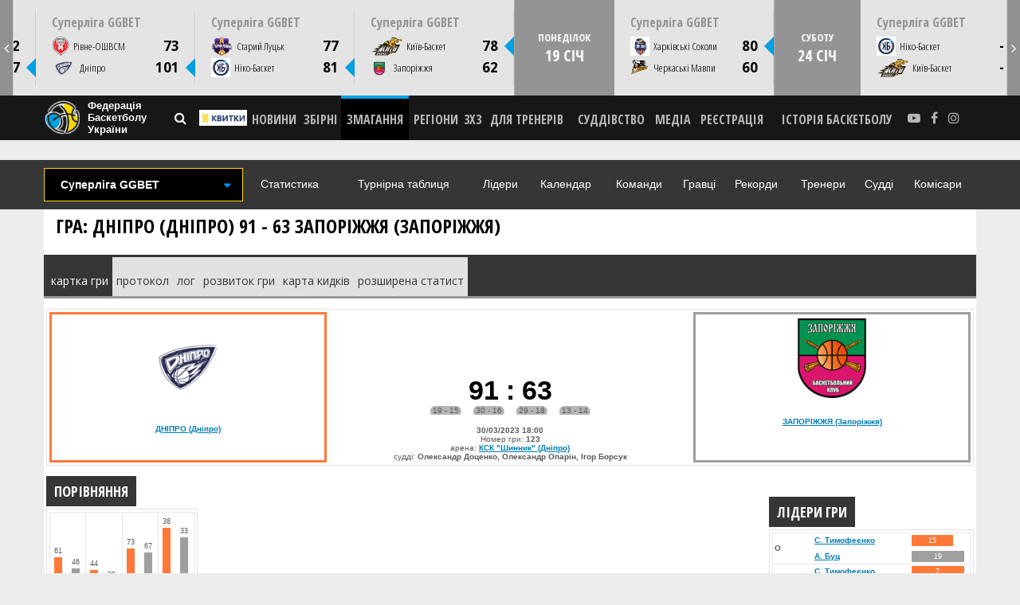

--- FILE ---
content_type: text/html; charset=UTF-8
request_url: https://fbu.ua/statistics/league-224/game-5795335?season_id=125619
body_size: 113552
content:
<!DOCTYPE html><html lang="uk"><head> <meta charset="UTF-8"> <meta http-equiv="X-UA-Compatible" content="IE=edge"> <meta name="viewport" content="width=device-width, initial-scale=1, maximum-scale=1"> <meta property="fb:admins" content="100001781231870"><meta property="fb:app_id" content="502927040048276"> <meta name="csrf-param" content="_csrf"> <meta name="csrf-token" content="xWXFiRRjm1kuCVA2Ie2r9rgnc8itxQqIU17juAy-Q6iNKI7gWzejM119FXpMicSV7XMiueT0W-QcM5rLOdQIwQ=="> <title>Статистика - Федерація баскетболу України</title> <meta name="description" content="Статистика Останні новини баскетболу в Україні і світі на офіційному сайті федерації баскетболу України. Статистика, трансфери, суддівство, для тренерів, онлайн трансляції">
<meta property="og:image" content="http://fbu.ua/img/logo_og.jpg">
<link href="/css/gamescalendar.css?t=1725993251" rel="stylesheet">
<link href="/assets/93b28ce0/css/bootstrap.css" rel="stylesheet">
<link href="/css/owl.carousel.css" rel="stylesheet">
<link href="/css/font-awesome.min.css" rel="stylesheet">
<link href="/css/css7.css?v=3.9" rel="stylesheet">
<link href="/js/fancybox/jquery.fancybox.min.css" rel="stylesheet"> <link rel="shortcut icon" href="/web/favicon.ico" type="image/x-icon"> <link href="https://fonts.googleapis.com/css?family=Open+Sans+Condensed:300,700&amp;subset=cyrillic,cyrillic-ext" rel="stylesheet"> <link href="https://fonts.googleapis.com/css?family=Open+Sans:300,300i,400,400i,600,600i,700,700i&amp;subset=cyrillic,cyrillic-ext,greek-ext" rel="stylesheet"> 
 <script> window.fbAsyncInit = function() {
 FB.init({
 appId : '502927040048276', 
 xfbml : true,
 version : 'v2.10'
 });
 FB.AppEvents.logPageView();
 };
 // (function(d, s, id){
 // var js, fjs = d.getElementsByTagName(s)[0];
 // if (d.getElementById(id)) {return;}
 // js = d.createElement(s); js.id = id;
 // js.src = "//connect.facebook.net/ru_RU/sdk.js";
 // fjs.parentNode.insertBefore(js, fjs);
 // }(document, 'script', 'facebook-jssdk'));
</script> 
<script> 
(function(d, s, id) {
 var js, fjs = d.getElementsByTagName(s)[0];
 if (d.getElementById(id)) return;
 js = d.createElement(s); js.id = id;
 js.src = "//connect.facebook.net/ru_RU/sdk.js#xfbml=1&version=v2.10&appId=502927040048276"; 
 fjs.parentNode.insertBefore(js, fjs);
 }(document, 'script', 'facebook-jssdk'));
 </script> <script> 
(function (i, s, o, g, r, a, m) {
 i['GoogleAnalyticsObject'] = r; i[r] = i[r] || function () {
 (i[r].q = i[r].q || []).push(arguments)
 }, i[r].l = 1 * new Date(); a = s.createElement(o),
 m = s.getElementsByTagName(o)[0]; a.async = 1; a.src = g; m.parentNode.insertBefore(a, m)
 })(window, document, 'script', '//www.google-analytics.com/analytics.js', 'ga');
 ga('create', 'UA-64908043-1', 'auto');
 ga('send', 'pageview');
 </script><!-- Facebook Pixel Code --><script>!function(f,b,e,v,n,t,s)
{if(f.fbq)return;n=f.fbq=function(){n.callMethod?
n.callMethod.apply(n,arguments):n.queue.push(arguments)};
if(!f._fbq)f._fbq=n;n.push=n;n.loaded=!0;n.version='2.0';
n.queue=[];t=b.createElement(e);t.async=!0;
t.src=v;s=b.getElementsByTagName(e)[0];
s.parentNode.insertBefore(t,s)}(window, document,'script',
'https://connect.facebook.net/en_US/fbevents.js');
fbq('init', '819977671543549');
fbq('track', 'PageView');
</script><noscript><img height="1" width="1" style="display:none" src="https://www.facebook.com/tr?id=819977671543549&ev=PageView&noscript=1"/></noscript><!-- End Facebook Pixel Code --><script src="https://cdn.admixer.net/scripts3/loader2.js" async
 data-inv="//inv-nets.admixer.net/"
 data-r="single"
data-sender="admixer"
 data-bundle="desktop"></script><script type='text/javascript'>if (window.innerWidth > 767) {
 (window.globalAmlAds = window.globalAmlAds || []).push(function () {
 globalAml.defineSlot({ z: 'd765f72b-6873-4ab2-a57c-c4c73395089a', ph: 'admixer_d765f72b68734ab2a57cc4c73395089a_zone_80470_sect_29441_site_23998', i: 'inv-nets', s: '510e07ce-1e04-4cd5-9015-671268455460', sender: 'admixer' });
 globalAml.singleRequest("admixer");
 });
 
}
else {
(window.globalAmlAds = window.globalAmlAds || []).push(function () {
 globalAml.defineSlot({ z: '7c192ba3-de49-4002-84ea-3aa4a212d354', ph: 'admixer_7c192ba3de49400284ea3aa4a212d354_zone_87071_sect_29442_site_23998', i: 'inv-nets', s: '510e07ce-1e04-4cd5-9015-671268455460', sender: 'admixer' });
 globalAml.singleRequest("admixer");
});
}
</script><!-- <script async src="https://securepubads.g.doubleclick.net/tag/js/gpt.js"></script> --><script> window.googletag = window.googletag || { cmd: [] };
 googletag.cmd.push(function () {
 let slot = googletag.defineOutOfPageSlot(
 '/29636627,22649497495/fbu.ua_interstitial',
 googletag.enums.OutOfPageFormat.INTERSTITIAL);
 if (slot) slot.addService(googletag.pubads());
 googletag.enableServices();
 googletag.display(slot);
 googletag.pubads().disableInitialLoad();
 });
 </script></head><body class="with-header-games"><header> 
<div id="games-slider" class="game-calendar --loading"> <button id="game-calendar-control-prev" type="button" class="game-calendar__control-nav --prev"><i class="fa fa-angle-left"></i></button> <div class="game-calendar__stage-outer" data-stage-outer> <div class="game-calendar__stage"> <div data-slide 0> <div class="game-calendar__item" data-item="2099"> <div class="game-calendar__item-preview"> <div class="game-calendar__item-tournament"> <a href="/statistics/league-224">Суперліга Favbet</a> </div> <div class="game-calendar__item-team " data-team-1> <div class="game-calendar__item-team-label"> <img src="/web/img/1/gameswidget/ніко_79_79.jpg" alt="Ніко-Баскет"> </div> <div class="game-calendar__item-team-link">Ніко-Баскет</div> <div class="game-calendar__item-team-score" data-score>67</div> </div> <div class="game-calendar__item-team --win" data-team-2> <div class="game-calendar__item-team-label"> <img src="/web/img/1/gameswidget/BKZP-logo-New-Utver_79_79.png" alt="Запоріжжя"> </div> <div class="game-calendar__item-team-link">Запоріжжя</div> <div class="game-calendar__item-team-score" data-score>78</div> </div> </div> <div class="game-calendar__item-detail"> <div> <div class="game-calendar__item-date"> <div class="game-calendar__item-date-day">неділю</div> <div class="game-calendar__item-date-month">21 грудня</div> <div class="game-calendar__item-date-time">16:00</div> </div> <div class="game-calendar__item-place">Миколаїв, СК Надія</div> <div class="game-calendar__item-video --type-youtube_link"> <a class="game-calendar__item-video-item" href="https://fbu.ua/news/superlga-favbet-vdeotranslyacya-matchv-21-grudnya" target="_blank">Youtube</a> </div> </div> <div class="game-calendar__item-links --horizontal"> <div><a href="https://fibalivestats.dcd.shared.geniussports.com/webcast/UBF/2785117/">СТАТИСТИКА</a></div> <div><a href="https://fbu.ua/news/zaporzhzhya-vdruge-v-sezon-peremg-nko-basketa">НОВИНА</a></div> <div><a href="https://fbu.ua/news/zaporzhzhya-vdruge-v-sezon-peremg-nko-basketa">ФОТО</a></div> <div><a href="https://fbu.ua/news/kiv-basket-obgrav-rvne-peremogi-dnpra-ta-zaporzhzhya-u-mikolav-haylayti-superlgi-favbet-21-grudnya">ВІДЕО</a></div> </div> </div> <!-- <button class="game-calendar__item-preview-toggle" type="button" data-slide-toggle> --> <!-- <i class="fa fa-angle-left"></i><i class="fa fa-angle-left"></i> --> <!-- </button> --> </div> </div> <div class="game-calendar__slide --week" data-slide> <div class="game-calendar__week"> <div> суботу <div class="game-calendar__week-day">10 січ</div> </div> </div> </div> <div data-slide 2> <div class="game-calendar__item" data-item="2112"> <div class="game-calendar__item-preview"> <div class="game-calendar__item-tournament"> <a href="/statistics/league-224">Суперліга</a> </div> <div class="game-calendar__item-team --win" data-team-1> <a class="game-calendar__item-team-label" href="https://fbu.ua/statistics/league-224/team-4656005?season_id=131063"> <img src="/web/img/1/gameswidget/Соколи_79_79.jpg" alt="Харківські Соколи"> </a> <a class="game-calendar__item-team-link" href="https://fbu.ua/statistics/league-224/team-4656005?season_id=131063">Харківські Соколи</a> <div class="game-calendar__item-team-score" data-score>83</div> </div> <div class="game-calendar__item-team " data-team-2> <a class="game-calendar__item-team-label" href="https://fbu.ua/statistics/league-224/team-2233?season_id=131063"> <img src="/web/img/1/gameswidget/Рівне_79_79.png" alt="Рівне-ОШВСМ"> </a> <a class="game-calendar__item-team-link" href="https://fbu.ua/statistics/league-224/team-2233?season_id=131063">Рівне-ОШВСМ</a> <div class="game-calendar__item-team-score" data-score>76</div> </div> </div> <div class="game-calendar__item-detail"> <div> <div class="game-calendar__item-date"> <div class="game-calendar__item-date-day">суботу</div> <div class="game-calendar__item-date-month">10 січня</div> <div class="game-calendar__item-date-time">13:00</div> </div> <div class="game-calendar__item-place">Дніпро, Шинник</div> <div class="game-calendar__item-video --type-youtube_link"> <a class="game-calendar__item-video-item" href="https://fbu.ua/news/superlga-vdeotranslyacya-matchv-10-schnya" target="_blank">Youtube</a> </div> </div> <div class="game-calendar__item-links --horizontal"> <div><a href="https://fbu.ua/statistics/league-224/game-6107304?season_id=131063">СТАТИСТИКА</a></div> <div><a href="https://fbu.ua/news/harkvsk-sokoli-vpershe-obgrali-rvne">НОВИНА</a></div> <div><a href="http://fbu.ua/news/harkvsk-sokoli-zdobuli-peremogu-nad-rvnim-fotogalereya">ФОТО</a></div> <div><a href="https://fbu.ua/news/goverla-nabrala-100-ochok-v-match-z-zaporzhzhyam-sokoli-obgrali-rvne-haylayti-superlgi-10-schnya">ВІДЕО</a></div> </div> </div> <!-- <button class="game-calendar__item-preview-toggle" type="button" data-slide-toggle> --> <!-- <i class="fa fa-angle-left"></i><i class="fa fa-angle-left"></i> --> <!-- </button> --> </div> </div> <div data-slide 3> <div class="game-calendar__item" data-item="2105"> <div class="game-calendar__item-preview"> <div class="game-calendar__item-tournament"> <a href="/statistics/league-224">Суперліга</a> </div> <div class="game-calendar__item-team " data-team-1> <a class="game-calendar__item-team-label" href="https://fbu.ua/statistics/league-224/team-334833?season_id=131063"> <img src="/web/img/1/gameswidget/BKZP-logo-New-Utver_79_79.png" alt="Запоріжжя"> </a> <a class="game-calendar__item-team-link" href="https://fbu.ua/statistics/league-224/team-334833?season_id=131063">Запоріжжя</a> <div class="game-calendar__item-team-score" data-score>73</div> </div> <div class="game-calendar__item-team --win" data-team-2> <a class="game-calendar__item-team-label" href="https://fbu.ua/statistics/league-224/team-2226?season_id=131063"> <img src="/web/img/1/gameswidget/goverla_79_79.jpg" alt="Прикарпаття-Говерла"> </a> <a class="game-calendar__item-team-link" href="https://fbu.ua/statistics/league-224/team-2226?season_id=131063">Прикарпаття-Говерла</a> <div class="game-calendar__item-team-score" data-score>100</div> </div> </div> <div class="game-calendar__item-detail"> <div> <div class="game-calendar__item-date"> <div class="game-calendar__item-date-day">суботу</div> <div class="game-calendar__item-date-month">10 січня</div> <div class="game-calendar__item-date-time">14:00</div> </div> <div class="game-calendar__item-place">Запоріжжя. ПС Юність</div> <div class="game-calendar__item-video --type-youtube_link"> <a class="game-calendar__item-video-item" href="https://fbu.ua/news/superlga-vdeotranslyacya-matchv-10-schnya" target="_blank">Youtube</a> </div> </div> <div class="game-calendar__item-links --horizontal"> <div><a href="https://fbu.ua/statistics/league-224/game-6107297?season_id=131063">СТАТИСТИКА</a></div> <div><a href="https://fbu.ua/news/prikarpattya-goverla-zdobula-rozgromnu-peremogu-v-zaporzhzh">НОВИНА</a></div> <div><a href="https://fbu.ua/news/goverla-nabrala-100-ochok-v-match-z-zaporzhzhyam-sokoli-obgrali-rvne-haylayti-superlgi-10-schnya">ВІДЕО</a></div> </div> </div> <!-- <button class="game-calendar__item-preview-toggle" type="button" data-slide-toggle> --> <!-- <i class="fa fa-angle-left"></i><i class="fa fa-angle-left"></i> --> <!-- </button> --> </div> </div> <div data-slide 4> <div class="game-calendar__item" data-item="2111"> <div class="game-calendar__item-preview"> <div class="game-calendar__item-tournament"> <a href="/statistics/league-224">Суперліга</a> </div> <div class="game-calendar__item-team " data-team-1> <a class="game-calendar__item-team-label" href="https://fbu.ua/statistics/league-224/team-21058?season_id=131063"> <img src="/web/img/1/gameswidget/Mavpy_79_79.png" alt="Черкаські Мавпи"> </a> <a class="game-calendar__item-team-link" href="https://fbu.ua/statistics/league-224/team-21058?season_id=131063">Черкаські Мавпи</a> <div class="game-calendar__item-team-score" data-score>67</div> </div> <div class="game-calendar__item-team --win" data-team-2> <a class="game-calendar__item-team-label" href="https://fbu.ua/statistics/league-224/team-4680419?season_id=131063"> <img src="/web/img/1/gameswidget/KyivBasket_79_79.png" alt="Київ-Баскет"> </a> <a class="game-calendar__item-team-link" href="https://fbu.ua/statistics/league-224/team-4680419?season_id=131063">Київ-Баскет</a> <div class="game-calendar__item-team-score" data-score>93</div> </div> </div> <div class="game-calendar__item-detail"> <div> <div class="game-calendar__item-date"> <div class="game-calendar__item-date-day">суботу</div> <div class="game-calendar__item-date-month">10 січня</div> <div class="game-calendar__item-date-time">16:00</div> </div> <div class="game-calendar__item-place">Дніпро, Шинник</div> <div class="game-calendar__item-video --type-youtube_link"> <a class="game-calendar__item-video-item" href="https://fbu.ua/news/superlga-vdeotranslyacya-matchv-10-schnya" target="_blank">Youtube</a> </div> </div> <div class="game-calendar__item-links --horizontal"> <div><a href="https://fbu.ua/statistics/league-224/game-6107303?season_id=131063">СТАТИСТИКА</a></div> <div><a href="https://fbu.ua/news/kiv-basket-rozgromno-peremg-cherkask-mavpi-u-dnpr">НОВИНА</a></div> <div><a href="https://fbu.ua/news/cherkask-mavpi-prograli-kiv-basketu-fotogalereya-matchu">ФОТО</a></div> <div><a href="https://fbu.ua/news/goverla-nabrala-100-ochok-v-match-z-zaporzhzhyam-sokoli-obgrali-rvne-haylayti-superlgi-10-schnya">ВІДЕО</a></div> </div> </div> <!-- <button class="game-calendar__item-preview-toggle" type="button" data-slide-toggle> --> <!-- <i class="fa fa-angle-left"></i><i class="fa fa-angle-left"></i> --> <!-- </button> --> </div> </div> <div data-slide 5> <div class="game-calendar__item" data-item="2106"> <div class="game-calendar__item-preview"> <div class="game-calendar__item-tournament"> <a href="/statistics/league-224">Суперліга</a> </div> <div class="game-calendar__item-team --win" data-team-1> <a class="game-calendar__item-team-label" href="https://fbu.ua/statistics/league-224/team-2228?season_id=131063"> <img src="/web/img/1/gameswidget/dnipro-new_79_79.png" alt="Дніпро"> </a> <a class="game-calendar__item-team-link" href="https://fbu.ua/statistics/league-224/team-2228?season_id=131063">Дніпро</a> <div class="game-calendar__item-team-score" data-score>86</div> </div> <div class="game-calendar__item-team " data-team-2> <a class="game-calendar__item-team-label" href="https://fbu.ua/statistics/league-224/team-4657261?season_id=131063"> <img src="/web/img/1/gameswidget/Group186_79_79.png" alt="Старий Луцьк"> </a> <a class="game-calendar__item-team-link" href="https://fbu.ua/statistics/league-224/team-4657261?season_id=131063">Старий Луцьк</a> <div class="game-calendar__item-team-score" data-score>68</div> </div> </div> <div class="game-calendar__item-detail"> <div> <div class="game-calendar__item-date"> <div class="game-calendar__item-date-day">суботу</div> <div class="game-calendar__item-date-month">10 січня</div> <div class="game-calendar__item-date-time">17:00</div> </div> <div class="game-calendar__item-place">Запоріжжя. ПС Юність</div> <div class="game-calendar__item-video --type-xssport_link"> <a class="game-calendar__item-video-item" href="https://xsport.ua/online/" target="_blank">XSPORT</a> </div> </div> <div class="game-calendar__item-links --horizontal"> <div><a href="https://fbu.ua/statistics/league-224/game-6107299?season_id=131063">СТАТИСТИКА</a></div> <div><a href="https://fbu.ua/news/stariy-luck-dav-by-ale-postupivsya-dnpru">НОВИНА</a></div> <div><a href="https://fbu.ua/news/dnpro-obgrav-stariy-luck-u-zaporzhzh-fotogalereya">ФОТО</a></div> <div><a href="https://fbu.ua/news/goverla-nabrala-100-ochok-v-match-z-zaporzhzhyam-sokoli-obgrali-rvne-haylayti-superlgi-10-schnya">ВІДЕО</a></div> </div> </div> <!-- <button class="game-calendar__item-preview-toggle" type="button" data-slide-toggle> --> <!-- <i class="fa fa-angle-left"></i><i class="fa fa-angle-left"></i> --> <!-- </button> --> </div> </div> <div class="game-calendar__slide --week" data-slide> <div class="game-calendar__week"> <div> неділю <div class="game-calendar__week-day">11 січ</div> </div> </div> </div> <div data-slide 7> <div class="game-calendar__item" data-item="2107"> <div class="game-calendar__item-preview"> <div class="game-calendar__item-tournament"> <a href="/statistics/league-224">Суперліга</a> </div> <div class="game-calendar__item-team " data-team-1> <a class="game-calendar__item-team-label" href="https://fbu.ua/statistics/league-224/team-334833?season_id=131063"> <img src="/web/img/1/gameswidget/BKZP-logo-New-Utver_79_79.png" alt="Запоріжжя"> </a> <a class="game-calendar__item-team-link" href="https://fbu.ua/statistics/league-224/team-334833?season_id=131063">Запоріжжя</a> <div class="game-calendar__item-team-score" data-score>77</div> </div> <div class="game-calendar__item-team --win" data-team-2> <a class="game-calendar__item-team-label" href="https://fbu.ua/statistics/league-224/team-4657261?season_id=131063"> <img src="/web/img/1/gameswidget/Group186_79_79.png" alt="Старий Луцьк"> </a> <a class="game-calendar__item-team-link" href="https://fbu.ua/statistics/league-224/team-4657261?season_id=131063">Старий Луцьк</a> <div class="game-calendar__item-team-score" data-score>102</div> </div> </div> <div class="game-calendar__item-detail"> <div> <div class="game-calendar__item-date"> <div class="game-calendar__item-date-day">неділю</div> <div class="game-calendar__item-date-month">11 січня</div> <div class="game-calendar__item-date-time">13:00</div> </div> <div class="game-calendar__item-place">Запоріжжя. ПС Юність</div> <div class="game-calendar__item-video --type-kyivstar_link"> <a class="game-calendar__item-video-item" href="https://tv.kyivstar.ua/ua/event/695bb51cd96c272acc00ff7f-2026-zaporizhzhya-starij-lutsk" target="_blank">КИЇВСТАР ТВ</a> </div> </div> <div class="game-calendar__item-links --horizontal"> <div><a href="https://fbu.ua/statistics/league-224/game-6107301?season_id=131063#mbt:5-400$t&0=5">СТАТИСТИКА</a></div> <div><a href="https://fbu.ua/news/stariy-luck-zdobuv-pershu-peremogu-u-sezon-obgravshi-zaporzhzhya">НОВИНА</a></div> <div><a href="https://fbu.ua/news/stariy-luck-rozgromno-peremg-zaporzhzhya-fotogalereya-matchu">ФОТО</a></div> <div><a href="https://fbu.ua/news/harkvsk-sokoli-obgrali-kiv-basket-persha-peremoga-starogo-lucka-haylayti-superlgi-ggbet-11-schnya">ВІДЕО</a></div> </div> </div> <!-- <button class="game-calendar__item-preview-toggle" type="button" data-slide-toggle> --> <!-- <i class="fa fa-angle-left"></i><i class="fa fa-angle-left"></i> --> <!-- </button> --> </div> </div> <div data-slide 8> <div class="game-calendar__item" data-item="2115"> <div class="game-calendar__item-preview"> <div class="game-calendar__item-tournament"> <a href="/statistics/league-224">Суперліга</a> </div> <div class="game-calendar__item-team --win" data-team-1> <a class="game-calendar__item-team-label" href="https://fbu.ua/statistics/league-224/team-4656005?season_id=131063"> <img src="/web/img/1/gameswidget/Соколи_79_79.jpg" alt="Харківські Соколи"> </a> <a class="game-calendar__item-team-link" href="https://fbu.ua/statistics/league-224/team-4656005?season_id=131063">Харківські Соколи</a> <div class="game-calendar__item-team-score" data-score>78</div> </div> <div class="game-calendar__item-team " data-team-2> <a class="game-calendar__item-team-label" href="https://fbu.ua/statistics/league-224/team-4680419?season_id=131063"> <img src="/web/img/1/gameswidget/KyivBasket_79_79.png" alt="Київ-Баскет"> </a> <a class="game-calendar__item-team-link" href="https://fbu.ua/statistics/league-224/team-4680419?season_id=131063">Київ-Баскет</a> <div class="game-calendar__item-team-score" data-score>57</div> </div> </div> <div class="game-calendar__item-detail"> <div> <div class="game-calendar__item-date"> <div class="game-calendar__item-date-day">неділю</div> <div class="game-calendar__item-date-month">11 січня</div> <div class="game-calendar__item-date-time">13:30</div> </div> <div class="game-calendar__item-place">Дніпро, Шинник</div> <div class="game-calendar__item-video --type-suspilne_link"> <a class="game-calendar__item-video-item" href="https://suspilne.media/sport/schedule/live/#143" target="_blank">Суспільне спорт</a> </div> </div> <div class="game-calendar__item-links --horizontal"> <div><a href="https://fibalivestats.dcd.shared.geniussports.com/webcast/UBF/2792554/">СТАТИСТИКА</a></div> <div><a href="https://fbu.ua/news/harkvsk-sokoli-peremogli-kiv-basket-u-centralnomu-match-turu">НОВИНА</a></div> <div><a href="https://fbu.ua/news/harkvsk-sokoli-zdolali-kiv-basket-u-match-za-druge-msce-fotogalereya">ФОТО</a></div> <div><a href="https://fbu.ua/news/harkvsk-sokoli-obgrali-kiv-basket-persha-peremoga-starogo-lucka-haylayti-superlgi-ggbet-11-schnya">ВІДЕО</a></div> </div> </div> <!-- <button class="game-calendar__item-preview-toggle" type="button" data-slide-toggle> --> <!-- <i class="fa fa-angle-left"></i><i class="fa fa-angle-left"></i> --> <!-- </button> --> </div> </div> <div data-slide 9> <div class="game-calendar__item" data-item="2114"> <div class="game-calendar__item-preview"> <div class="game-calendar__item-tournament"> <a href="/statistics/league-224">Суперліга</a> </div> <div class="game-calendar__item-team " data-team-1> <a class="game-calendar__item-team-label" href="https://fbu.ua/statistics/league-224/team-4638193?season_id=131063"> <img src="/web/img/1/gameswidget/ніко_79_79.jpg" alt="Ніко-Баскет"> </a> <a class="game-calendar__item-team-link" href="https://fbu.ua/statistics/league-224/team-4638193?season_id=131063">Ніко-Баскет</a> <div class="game-calendar__item-team-score" data-score>70</div> </div> <div class="game-calendar__item-team --win" data-team-2> <a class="game-calendar__item-team-label" href="https://fbu.ua/statistics/league-224/team-2230?season_id=131063"> <img src="/web/img/1/gameswidget/BCKKemblem1_79_79.png" alt="Кривбас"> </a> <a class="game-calendar__item-team-link" href="https://fbu.ua/statistics/league-224/team-2230?season_id=131063">Кривбас</a> <div class="game-calendar__item-team-score" data-score>85</div> </div> </div> <div class="game-calendar__item-detail"> <div> <div class="game-calendar__item-date"> <div class="game-calendar__item-date-day">неділю</div> <div class="game-calendar__item-date-month">11 січня</div> <div class="game-calendar__item-date-time">15:00</div> </div> <div class="game-calendar__item-place">Миколаїв, СК Надія</div> <div class="game-calendar__item-video --type-youtube_link"> <a class="game-calendar__item-video-item" href="https://fbu.ua/news/superlga-ggbet-vdeotranslyacya-matchv-11-schnya" target="_blank">Youtube</a> </div> </div> <div class="game-calendar__item-links --horizontal"> <div><a href="https://fibalivestats.dcd.shared.geniussports.com/webcast/UBF/2792553/">СТАТИСТИКА</a></div> <div><a href="https://fbu.ua/news/krivbas-v-gostyah-z-dabl-dablom-hlla-zdolav-nko-basket">НОВИНА</a></div> <div><a href="https://fbu.ua/news/nko-basket-vdoma-postupivsya-krivbasu-fotogalereya-matchu">ФОТО</a></div> <div><a href="https://fbu.ua/news/harkvsk-sokoli-obgrali-kiv-basket-persha-peremoga-starogo-lucka-haylayti-superlgi-ggbet-11-schnya">ВІДЕО</a></div> </div> </div> <!-- <button class="game-calendar__item-preview-toggle" type="button" data-slide-toggle> --> <!-- <i class="fa fa-angle-left"></i><i class="fa fa-angle-left"></i> --> <!-- </button> --> </div> </div> <div data-slide 10> <div class="game-calendar__item" data-item="2108"> <div class="game-calendar__item-preview"> <div class="game-calendar__item-tournament"> <a href="/statistics/league-224">Суперліга</a> </div> <div class="game-calendar__item-team --win" data-team-1> <a class="game-calendar__item-team-label" href="https://fbu.ua/statistics/league-224/team-2228?season_id=131063"> <img src="/web/img/1/gameswidget/dnipro-new_79_79.png" alt="Дніпро"> </a> <a class="game-calendar__item-team-link" href="https://fbu.ua/statistics/league-224/team-2228?season_id=131063">Дніпро</a> <div class="game-calendar__item-team-score" data-score>89</div> </div> <div class="game-calendar__item-team " data-team-2> <a class="game-calendar__item-team-label" href="https://fbu.ua/statistics/league-224/team-2226?season_id=131063"> <img src="/web/img/1/gameswidget/goverla_79_79.jpg" alt="Прикарпаття-Говерла"> </a> <a class="game-calendar__item-team-link" href="https://fbu.ua/statistics/league-224/team-2226?season_id=131063">Прикарпаття-Говерла</a> <div class="game-calendar__item-team-score" data-score>66</div> </div> </div> <div class="game-calendar__item-detail"> <div> <div class="game-calendar__item-date"> <div class="game-calendar__item-date-day">неділю</div> <div class="game-calendar__item-date-month">11 січня</div> <div class="game-calendar__item-date-time">16:00</div> </div> <div class="game-calendar__item-place">Запоріжжя. ПС Юність</div> <div class="game-calendar__item-video --type-kyivstar_link"> <a class="game-calendar__item-video-item" href="https://tv.kyivstar.ua/ua/event/695bb38ad96c272acc00ff7e-2026-dnipro-goverla" target="_blank">КИЇВСТАР ТВ</a> </div> </div> <div class="game-calendar__item-links --horizontal"> <div><a href="https://fbu.ua/statistics/league-224/game-6107302?season_id=131063">СТАТИСТИКА</a></div> <div><a href="https://fbu.ua/news/dnpro-vpevneno-peremg-prikarpattya-goverlu-v-zaporzhzh">НОВИНА</a></div> <div><a href="https://fbu.ua/news/dnpro-vdruge-v-sezon-peremg-prikarpattya-goverlu-fotogalereya">ФОТО</a></div> <div><a href="https://fbu.ua/news/harkvsk-sokoli-obgrali-kiv-basket-persha-peremoga-starogo-lucka-haylayti-superlgi-ggbet-11-schnya">ВІДЕО</a></div> </div> </div> <!-- <button class="game-calendar__item-preview-toggle" type="button" data-slide-toggle> --> <!-- <i class="fa fa-angle-left"></i><i class="fa fa-angle-left"></i> --> <!-- </button> --> </div> </div> <div data-slide 11> <div class="game-calendar__item" data-item="2113"> <div class="game-calendar__item-preview"> <div class="game-calendar__item-tournament"> <a href="/statistics/league-224">Суперліга</a> </div> <div class="game-calendar__item-team " data-team-1> <div class="game-calendar__item-team-label"> <img src="/web/img/1/gameswidget/Mavpy_79_79.png" alt="Черкаські Мавпи"> </div> <div class="game-calendar__item-team-link">Черкаські Мавпи</div> <div class="game-calendar__item-team-score" data-score>80</div> </div> <div class="game-calendar__item-team --win" data-team-2> <div class="game-calendar__item-team-label"> <img src="/web/img/1/gameswidget/Рівне_79_79.png" alt="Рівне-ОШВСМ"> </div> <div class="game-calendar__item-team-link">Рівне-ОШВСМ</div> <div class="game-calendar__item-team-score" data-score>90</div> </div> </div> <div class="game-calendar__item-detail"> <div> <div class="game-calendar__item-date"> <div class="game-calendar__item-date-day">неділю</div> <div class="game-calendar__item-date-month">11 січня</div> <div class="game-calendar__item-date-time">16:30</div> </div> <div class="game-calendar__item-place">Дніпро, Шинник</div> <div class="game-calendar__item-video --type-youtube_link"> <a class="game-calendar__item-video-item" href="https://fbu.ua/news/superlga-ggbet-vdeotranslyacya-matchv-11-schnya" target="_blank">Youtube</a> </div> </div> <div class="game-calendar__item-links --horizontal"> <div><a href="https://fbu.ua/statistics/league-224/game-6107305?season_id=131063">СТАТИСТИКА</a></div> <div><a href="https://fbu.ua/news/bk-rvne-oderzhav-peremogu-nad-cherkaskimi-mavpami">НОВИНА</a></div> <div><a href="https://fbu.ua/news/cherkask-mavpi-postupilis-rvnomu-fotogalereya">ФОТО</a></div> <div><a href="https://fbu.ua/news/harkvsk-sokoli-obgrali-kiv-basket-persha-peremoga-starogo-lucka-haylayti-superlgi-ggbet-11-schnya">ВІДЕО</a></div> </div> </div> <!-- <button class="game-calendar__item-preview-toggle" type="button" data-slide-toggle> --> <!-- <i class="fa fa-angle-left"></i><i class="fa fa-angle-left"></i> --> <!-- </button> --> </div> </div> <div class="game-calendar__slide --week" data-slide> <div class="game-calendar__week"> <div> суботу <div class="game-calendar__week-day">17 січ</div> </div> </div> </div> <div data-slide 13> <div class="game-calendar__item" data-item="2128"> <div class="game-calendar__item-preview"> <div class="game-calendar__item-tournament"> <a href="/statistics/league-224">Суперліга GGBET</a> </div> <div class="game-calendar__item-team --win" data-team-1> <div class="game-calendar__item-team-label"> <img src="/web/img/1/gameswidget/goverla_79_79.jpg" alt="Прикарпаття-Говерла"> </div> <div class="game-calendar__item-team-link">Прикарпаття-Говерла</div> <div class="game-calendar__item-team-score" data-score>98</div> </div> <div class="game-calendar__item-team " data-team-2> <div class="game-calendar__item-team-label"> <img src="/web/img/1/gameswidget/ніко_79_79.jpg" alt="Ніко-Баскет"> </div> <div class="game-calendar__item-team-link">Ніко-Баскет</div> <div class="game-calendar__item-team-score" data-score>88</div> </div> </div> <div class="game-calendar__item-detail"> <div> <div class="game-calendar__item-date"> <div class="game-calendar__item-date-day">суботу</div> <div class="game-calendar__item-date-month">17 січня</div> <div class="game-calendar__item-date-time">13:00</div> </div> <div class="game-calendar__item-place">Луцьк, ОДЮСШ</div> <div class="game-calendar__item-video --type-youtube_link"> <a class="game-calendar__item-video-item" href="https://fbu.ua/news/kiv-basket--dnpro-ta-sche-tri-match-dnya-v-superlz-ggbet-vdeotranslyacya-17-schnya" target="_blank">Youtube</a> </div> </div> <div class="game-calendar__item-links --horizontal"> <div><a href="https://fbu.ua/statistics/league-224/game-6107312?season_id=131063">СТАТИСТИКА</a></div> <div><a href="https://fbu.ua/news/prikarpattya-goverla-zdobula-neprostu-peremogu-nad-nko-basketom">НОВИНА</a></div> <div><a href="https://fbu.ua/news/prikarpattya-goverla-peremogla-nko-basket-fotogalereya-matchu">ФОТО</a></div> <div><a href="https://fbu.ua/news/dnpro-postupivsya-kiv-basketu-rvne-obgrav-zaporzhzhya-haylayti-matchv-superlgi-ggbet-za-17-schnya">ВІДЕО</a></div> </div> </div> <!-- <button class="game-calendar__item-preview-toggle" type="button" data-slide-toggle> --> <!-- <i class="fa fa-angle-left"></i><i class="fa fa-angle-left"></i> --> <!-- </button> --> </div> </div> <div data-slide 14> <div class="game-calendar__item" data-item="2129"> <div class="game-calendar__item-preview"> <div class="game-calendar__item-tournament"> <a href="/statistics/league-224">Суперліга GGBET</a> </div> <div class="game-calendar__item-team --win" data-team-1> <div class="game-calendar__item-team-label"> <img src="/web/img/1/gameswidget/Рівне_79_79.png" alt="Рівне-ОШВСМ"> </div> <div class="game-calendar__item-team-link">Рівне-ОШВСМ</div> <div class="game-calendar__item-team-score" data-score>90</div> </div> <div class="game-calendar__item-team " data-team-2> <div class="game-calendar__item-team-label"> <img src="/web/img/1/gameswidget/BKZP-logo-New-Utver_79_79.png" alt="Запоріжжя"> </div> <div class="game-calendar__item-team-link">Запоріжжя</div> <div class="game-calendar__item-team-score" data-score>68</div> </div> </div> <div class="game-calendar__item-detail"> <div> <div class="game-calendar__item-date"> <div class="game-calendar__item-date-day">суботу</div> <div class="game-calendar__item-date-month">17 січня</div> <div class="game-calendar__item-date-time">14:00</div> </div> <div class="game-calendar__item-place">Київ. ПС Венето</div> <div class="game-calendar__item-video --type-kyivstar_link"> <a class="game-calendar__item-video-item" href="https://tv.kyivstar.ua/ua/event/696675bc7f7715724439cd7d-2026-rivne-zaporizhzhya" target="_blank">КИЇВСТАР ТВ</a> </div> </div> <div class="game-calendar__item-links --horizontal"> <div><a href="https://fbu.ua/statistics/league-224/game-6107308?season_id=131063">СТАТИСТИКА</a></div> <div><a href="https://fbu.ua/news/rvne-obgralo-zaporzhzhya--obyshlo-yogo-v-turnrny-tablic">НОВИНА</a></div> <div><a href="https://fbu.ua/news/rvne-obgralo-zaporzhzhya-u-stolichnomu-tur-fotogalereya">ФОТО</a></div> <div><a href="https://fbu.ua/news/dnpro-postupivsya-kiv-basketu-rvne-obgrav-zaporzhzhya-haylayti-matchv-superlgi-ggbet-za-17-schnya">ВІДЕО</a></div> </div> </div> <!-- <button class="game-calendar__item-preview-toggle" type="button" data-slide-toggle> --> <!-- <i class="fa fa-angle-left"></i><i class="fa fa-angle-left"></i> --> <!-- </button> --> </div> </div> <div data-slide 15> <div class="game-calendar__item" data-item="2130"> <div class="game-calendar__item-preview"> <div class="game-calendar__item-tournament"> <a href="/statistics/league-224">Суперліга GGBET</a> </div> <div class="game-calendar__item-team " data-team-1> <div class="game-calendar__item-team-label"> <img src="/web/img/1/gameswidget/Group186_79_79.png" alt="Старий Луцьк"> </div> <div class="game-calendar__item-team-link">Старий Луцьк</div> <div class="game-calendar__item-team-score" data-score>82</div> </div> <div class="game-calendar__item-team --win" data-team-2> <div class="game-calendar__item-team-label"> <img src="/web/img/1/gameswidget/BCKKemblem1_79_79.png" alt="Кривбас"> </div> <div class="game-calendar__item-team-link">Кривбас</div> <div class="game-calendar__item-team-score" data-score>86</div> </div> </div> <div class="game-calendar__item-detail"> <div> <div class="game-calendar__item-date"> <div class="game-calendar__item-date-day">суботу</div> <div class="game-calendar__item-date-month">17 січня</div> <div class="game-calendar__item-date-time">16:00</div> </div> <div class="game-calendar__item-place">Луцьк, ОДЮСШ</div> <div class="game-calendar__item-video --type-kyivstar_link"> <a class="game-calendar__item-video-item" href="https://tv.kyivstar.ua/ua/event/696674de7f7715724439cd7c-2026-starij-lutsk-krivbas" target="_blank">КИЇВСТАР ТВ</a> </div> </div> <div class="game-calendar__item-links --horizontal"> <div><a href="https://fbu.ua/statistics/league-224/game-6107313?season_id=131063">СТАТИСТИКА</a></div> <div><a href="https://fbu.ua/news/krivbas-virvav-peremogu-u-starogo-lucka">НОВИНА</a></div> <div><a href="https://fbu.ua/news/krivbas-vdsvyatkuvav-peremogu-u-lucku-nad-gospodaryami-fotogalereya">ФОТО</a></div> <div><a href="https://fbu.ua/news/dnpro-postupivsya-kiv-basketu-rvne-obgrav-zaporzhzhya-haylayti-matchv-superlgi-ggbet-za-17-schnya">ВІДЕО</a></div> </div> </div> <!-- <button class="game-calendar__item-preview-toggle" type="button" data-slide-toggle> --> <!-- <i class="fa fa-angle-left"></i><i class="fa fa-angle-left"></i> --> <!-- </button> --> </div> </div> <div data-slide 16> <div class="game-calendar__item" data-item="2131"> <div class="game-calendar__item-preview"> <div class="game-calendar__item-tournament"> <a href="/statistics/league-224">Суперліга GGBET</a> </div> <div class="game-calendar__item-team --win" data-team-1> <div class="game-calendar__item-team-label"> <img src="/web/img/1/gameswidget/KyivBasket_79_79.png" alt="Київ-Баскет"> </div> <div class="game-calendar__item-team-link">Київ-Баскет</div> <div class="game-calendar__item-team-score" data-score>75</div> </div> <div class="game-calendar__item-team " data-team-2> <div class="game-calendar__item-team-label"> <img src="/web/img/1/gameswidget/dnipro-new_79_79.png" alt="Дніпро"> </div> <div class="game-calendar__item-team-link">Дніпро</div> <div class="game-calendar__item-team-score" data-score>69</div> </div> </div> <div class="game-calendar__item-detail"> <div> <div class="game-calendar__item-date"> <div class="game-calendar__item-date-day">суботу</div> <div class="game-calendar__item-date-month">17 січня</div> <div class="game-calendar__item-date-time">17:00</div> </div> <div class="game-calendar__item-place">Київ. ПС Венето</div> <div class="game-calendar__item-video --type-xssport_link"> <a class="game-calendar__item-video-item" href="https://xsport.ua/online/" target="_blank">XSPORT</a> </div> </div> <div class="game-calendar__item-links --horizontal"> <div><a href="https://fbu.ua/statistics/league-224/game-6107309?season_id=131063">СТАТИСТИКА</a></div> <div><a href="https://fbu.ua/news/kiv-basket-zavdav-dnpru-drugo-porazki-u-sezon">НОВИНА</a></div> <div><a href="https://fbu.ua/news/kiv-basket-peremg-dnpro-fotogalereya-matchu">ФОТО</a></div> <div><a href="https://fbu.ua/news/dnpro-postupivsya-kiv-basketu-rvne-obgrav-zaporzhzhya-haylayti-matchv-superlgi-ggbet-za-17-schnya">ВІДЕО</a></div> </div> </div> <!-- <button class="game-calendar__item-preview-toggle" type="button" data-slide-toggle> --> <!-- <i class="fa fa-angle-left"></i><i class="fa fa-angle-left"></i> --> <!-- </button> --> </div> </div> <div class="game-calendar__slide --week" data-slide> <div class="game-calendar__week"> <div> неділю <div class="game-calendar__week-day">18 січ</div> </div> </div> </div> <div data-slide 18> <div class="game-calendar__item" data-item="2132"> <div class="game-calendar__item-preview"> <div class="game-calendar__item-tournament"> <a href="/statistics/league-224">Суперліга GGBET</a> </div> <div class="game-calendar__item-team " data-team-1> <div class="game-calendar__item-team-label"> <img src="/web/img/1/gameswidget/goverla_79_79.jpg" alt="Прикарпаття-Говерла"> </div> <div class="game-calendar__item-team-link">Прикарпаття-Говерла</div> <div class="game-calendar__item-team-score" data-score>72</div> </div> <div class="game-calendar__item-team --win" data-team-2> <div class="game-calendar__item-team-label"> <img src="/web/img/1/gameswidget/BCKKemblem1_79_79.png" alt="Кривбас"> </div> <div class="game-calendar__item-team-link">Кривбас</div> <div class="game-calendar__item-team-score" data-score>87</div> </div> </div> <div class="game-calendar__item-detail"> <div> <div class="game-calendar__item-date"> <div class="game-calendar__item-date-day">неділю</div> <div class="game-calendar__item-date-month">18 січня</div> <div class="game-calendar__item-date-time">13:00</div> </div> <div class="game-calendar__item-place">Луцьк, ОДЮСШ</div> <div class="game-calendar__item-video --type-youtube_link"> <a class="game-calendar__item-video-item" href="https://fbu.ua/news/superlga-ggbet-vdeotranslyacya-matchv-18-schnya" target="_blank">Youtube</a> </div> </div> <div class="game-calendar__item-links --horizontal"> <div><a href="https://fibalivestats.dcd.shared.geniussports.com/webcast/UBF/2792556/">СТАТИСТИКА</a></div> <div><a href="https://fbu.ua/news/krivbas-v-lucku-peremg-prikarpattya-goverlu">НОВИНА</a></div> <div><a href=" https://fbu.ua/news/peremoga-krivbasa-v-match-proti-prikarpattya-goverli-fotogalereya">ФОТО</a></div> <div><a href="https://fbu.ua/news/dnpro-obgrav-rvne-drug-peremogi-v-tur-krivbasa-ta-kiv-basketa-haylayti-superlgi-ggbet-18-schnya">ВІДЕО</a></div> </div> </div> <!-- <button class="game-calendar__item-preview-toggle" type="button" data-slide-toggle> --> <!-- <i class="fa fa-angle-left"></i><i class="fa fa-angle-left"></i> --> <!-- </button> --> </div> </div> <div data-slide 19> <div class="game-calendar__item" data-item="2133"> <div class="game-calendar__item-preview"> <div class="game-calendar__item-tournament"> <a href="/statistics/league-224">Суперліга GGBET</a> </div> <div class="game-calendar__item-team " data-team-1> <div class="game-calendar__item-team-label"> <img src="/web/img/1/gameswidget/Рівне_79_79.png" alt="Рівне-ОШВСМ"> </div> <div class="game-calendar__item-team-link">Рівне-ОШВСМ</div> <div class="game-calendar__item-team-score" data-score>73</div> </div> <div class="game-calendar__item-team --win" data-team-2> <div class="game-calendar__item-team-label"> <img src="/web/img/1/gameswidget/dnipro-new_79_79.png" alt="Дніпро"> </div> <div class="game-calendar__item-team-link">Дніпро</div> <div class="game-calendar__item-team-score" data-score>101</div> </div> </div> <div class="game-calendar__item-detail"> <div> <div class="game-calendar__item-date"> <div class="game-calendar__item-date-day">неділю</div> <div class="game-calendar__item-date-month">18 січня</div> <div class="game-calendar__item-date-time">14:00</div> </div> <div class="game-calendar__item-place">Київ. ПС Венето</div> <div class="game-calendar__item-video --type-suspilne_link"> <a class="game-calendar__item-video-item" href="https://suspilne.media/sport/schedule/live/#143" target="_blank">Суспільне спорт</a> </div> </div> <div class="game-calendar__item-links --horizontal"> <div><a href="https://fbu.ua/statistics/league-224/game-6107310?season_id=131063">СТАТИСТИКА</a></div> <div><a href="https://fbu.ua/news/dnpro-z-osobistim-rekordom-rezultativnost-obgrav-rvne">НОВИНА</a></div> <div><a href="https://fbu.ua/news/dnpro-rozgromnoyu-peremogoyu-vzyav-revansh-u-rvnogo-fotogalereya">ФОТО</a></div> <div><a href="https://fbu.ua/news/dnpro-obgrav-rvne-drug-peremogi-v-tur-krivbasa-ta-kiv-basketa-haylayti-superlgi-ggbet-18-schnya">ВІДЕО</a></div> </div> </div> <!-- <button class="game-calendar__item-preview-toggle" type="button" data-slide-toggle> --> <!-- <i class="fa fa-angle-left"></i><i class="fa fa-angle-left"></i> --> <!-- </button> --> </div> </div> <div data-slide 20> <div class="game-calendar__item" data-item="2134"> <div class="game-calendar__item-preview"> <div class="game-calendar__item-tournament"> <a href="/statistics/league-224">Суперліга GGBET</a> </div> <div class="game-calendar__item-team " data-team-1> <div class="game-calendar__item-team-label"> <img src="/web/img/1/gameswidget/Group186_79_79.png" alt="Старий Луцьк"> </div> <div class="game-calendar__item-team-link">Старий Луцьк</div> <div class="game-calendar__item-team-score" data-score>77</div> </div> <div class="game-calendar__item-team --win" data-team-2> <div class="game-calendar__item-team-label"> <img src="/web/img/1/gameswidget/ніко_79_79.jpg" alt="Ніко-Баскет"> </div> <div class="game-calendar__item-team-link">Ніко-Баскет</div> <div class="game-calendar__item-team-score" data-score>81</div> </div> </div> <div class="game-calendar__item-detail"> <div> <div class="game-calendar__item-date"> <div class="game-calendar__item-date-day">неділю</div> <div class="game-calendar__item-date-month">18 січня</div> <div class="game-calendar__item-date-time">16:00</div> </div> <div class="game-calendar__item-place">Луцьк, ОДЮСШ</div> <div class="game-calendar__item-video --type-youtube_link"> <a class="game-calendar__item-video-item" href="https://fbu.ua/news/superlga-ggbet-vdeotranslyacya-matchv-18-schnya" target="_blank">Youtube</a> </div> </div> <div class="game-calendar__item-links --horizontal"> <div><a href="https://fibalivestats.dcd.shared.geniussports.com/webcast/UBF/2792562/">СТАТИСТИКА</a></div> <div><a href="https://fbu.ua/news/nko-basket-zavdav-staromu-lucku-domashno-porazki">НОВИНА</a></div> <div><a href="https://fbu.ua/news/peremoga-nko-basketa-v-lucku-fotogalereya">ФОТО</a></div> <div><a href="https://fbu.ua/news/dnpro-obgrav-rvne-drug-peremogi-v-tur-krivbasa-ta-kiv-basketa-haylayti-superlgi-ggbet-18-schnya">ВІДЕО</a></div> </div> </div> <!-- <button class="game-calendar__item-preview-toggle" type="button" data-slide-toggle> --> <!-- <i class="fa fa-angle-left"></i><i class="fa fa-angle-left"></i> --> <!-- </button> --> </div> </div> <div data-slide 21> <div class="game-calendar__item" data-item="2135"> <div class="game-calendar__item-preview"> <div class="game-calendar__item-tournament"> <a href="/statistics/league-224">Суперліга GGBET</a> </div> <div class="game-calendar__item-team --win" data-team-1> <div class="game-calendar__item-team-label"> <img src="/web/img/1/gameswidget/KyivBasket_79_79.png" alt="Київ-Баскет"> </div> <div class="game-calendar__item-team-link">Київ-Баскет</div> <div class="game-calendar__item-team-score" data-score>78</div> </div> <div class="game-calendar__item-team " data-team-2> <div class="game-calendar__item-team-label"> <img src="/web/img/1/gameswidget/BKZP-logo-New-Utver_79_79.png" alt="Запоріжжя"> </div> <div class="game-calendar__item-team-link">Запоріжжя</div> <div class="game-calendar__item-team-score" data-score>62</div> </div> </div> <div class="game-calendar__item-detail"> <div> <div class="game-calendar__item-date"> <div class="game-calendar__item-date-day">неділю</div> <div class="game-calendar__item-date-month">18 січня</div> <div class="game-calendar__item-date-time">17:00</div> </div> <div class="game-calendar__item-place">Київ. ПС Венето</div> <div class="game-calendar__item-video --type-kyivstar_link"> <a class="game-calendar__item-video-item" href="https://tv.kyivstar.ua/ua/event/6966723b7f7715724439283d-2026-kiiv-basket-zaporizhzhya" target="_blank">КИЇВСТАР ТВ</a> </div> </div> <div class="game-calendar__item-links --horizontal"> <div><a href="https://fibalivestats.dcd.shared.geniussports.com/webcast/UBF/2792559/">СТАТИСТИКА</a></div> <div><a href="https://fbu.ua/news/kiv-basket-poduzhav-zaporzhzhya--zdobuv-drugu-pospl-domashnyu-peremogu">НОВИНА</a></div> <div><a href="https://fbu.ua/news/kiv-basket-peremg-zaporzhzhya-u-stolichnomu-match-fotogalereya">ФОТО</a></div> <div><a href="https://fbu.ua/news/dnpro-obgrav-rvne-drug-peremogi-v-tur-krivbasa-ta-kiv-basketa-haylayti-superlgi-ggbet-18-schnya">ВІДЕО</a></div> </div> </div> <!-- <button class="game-calendar__item-preview-toggle" type="button" data-slide-toggle> --> <!-- <i class="fa fa-angle-left"></i><i class="fa fa-angle-left"></i> --> <!-- </button> --> </div> </div> <div class="game-calendar__slide --week" data-slide> <div class="game-calendar__week"> <div> понеділок <div class="game-calendar__week-day">19 січ</div> </div> </div> </div> <div data-slide 23> <div class="game-calendar__item" data-item="2136"> <div class="game-calendar__item-preview"> <div class="game-calendar__item-tournament"> <a href="/statistics/league-224">Суперліга GGBET</a> </div> <div class="game-calendar__item-team --win" data-team-1> <div class="game-calendar__item-team-label"> <img src="/web/img/1/gameswidget/Соколи_79_79.jpg" alt="Харківські Соколи"> </div> <div class="game-calendar__item-team-link">Харківські Соколи</div> <div class="game-calendar__item-team-score" data-score>80</div> </div> <div class="game-calendar__item-team " data-team-2> <div class="game-calendar__item-team-label"> <img src="/web/img/1/gameswidget/Mavpy_79_79.png" alt="Черкаські Мавпи"> </div> <div class="game-calendar__item-team-link">Черкаські Мавпи</div> <div class="game-calendar__item-team-score" data-score>60</div> </div> </div> <div class="game-calendar__item-detail"> <div> <div class="game-calendar__item-date"> <div class="game-calendar__item-date-day">понеділок</div> <div class="game-calendar__item-date-month">19 січня</div> <div class="game-calendar__item-date-time">16:00</div> </div> <div class="game-calendar__item-place">Черкаси. ПС Будівельник</div> <div class="game-calendar__item-video --type-kyivstar_link"> <a class="game-calendar__item-video-item" href="https://tv.kyivstar.ua/ua/event/6966737f7f7715724439cd7b-2026-harkivski-sokoli-cherkaski-mavpi" target="_blank">КИЇВСТАР ТВ</a> </div> </div> <div class="game-calendar__item-links --horizontal"> <div><a href="https://fbu.ua/statistics/league-224/game-6107316?season_id=131063">СТАТИСТИКА</a></div> <div><a href="https://fbu.ua/news/harkvsk-sokoli-vpevneno-peremogli-cherkaskih-mavp">НОВИНА</a></div> <div><a href="https://fbu.ua/news/harkvsk-sokoli-vdruge-v-sezon-peremogli-cherkaskih-mavp-fotogalereya">ФОТО</a></div> <div><a href="https://fbu.ua/news/harkvsk-sokoli-peremogli-cherkask-mavpi-haylayti-superlgi-ggbet-19-schnya">ВІДЕО</a></div> </div> </div> <!-- <button class="game-calendar__item-preview-toggle" type="button" data-slide-toggle> --> <!-- <i class="fa fa-angle-left"></i><i class="fa fa-angle-left"></i> --> <!-- </button> --> </div> </div> <div class="game-calendar__slide --week" data-slide> <div class="game-calendar__week"> <div> суботу <div class="game-calendar__week-day">24 січ</div> </div> </div> </div> <div data-slide 25> <div class="game-calendar__item --opened" data-item="2137"> <div class="game-calendar__item-preview"> <div class="game-calendar__item-tournament"> <a href="/statistics/league-224">Суперліга GGBET</a> </div> <div class="game-calendar__item-team " data-team-1> <div class="game-calendar__item-team-label"> <img src="/web/img/1/gameswidget/ніко_79_79.jpg" alt="Ніко-Баскет"> </div> <div class="game-calendar__item-team-link">Ніко-Баскет</div> <div class="game-calendar__item-team-score" data-score>-</div> </div> <div class="game-calendar__item-team " data-team-2> <div class="game-calendar__item-team-label"> <img src="/web/img/1/gameswidget/KyivBasket_79_79.png" alt="Київ-Баскет"> </div> <div class="game-calendar__item-team-link">Київ-Баскет</div> <div class="game-calendar__item-team-score" data-score>-</div> </div> </div> <div class="game-calendar__item-detail"> <div> <div class="game-calendar__item-date"> <div class="game-calendar__item-date-day">суботу</div> <div class="game-calendar__item-date-month">24 січня</div> <div class="game-calendar__item-date-time">14:00</div> </div> <div class="game-calendar__item-place">Миколаїв, СК Надія</div> </div> <div class="game-calendar__item-links "> </div> </div> <!-- <button class="game-calendar__item-preview-toggle" type="button" data-slide-toggle> --> <!-- <i class="fa fa-angle-left"></i><i class="fa fa-angle-left"></i> --> <!-- </button> --> </div> </div> </div> </div> <button id="game-calendar-control-next" type="button" class="game-calendar__control-nav --next"><i class="fa fa-angle-right"></i></button></div> <div class="menu"> <div class="container"> <a href="/" id="logo"><img src="/web/img/logo.png" alt="Федерація Баскетболу України"><span>Федерація<br>Баскетболу<br>України</span><span class="logo-text">ФБУ</span></a> <i class="fa fa-search" aria-hidden="true"></i> <div class="menu_switsher"> <i class="fa fa-bars" aria-hidden="true"></i> </div> <a href="https://ticketsbox.com/ua/basketbol/" target="_blank" class="mobile_ticket"></a> <div class="menu_main"> 
<div><div class="search"><div class="container"> <form id="search" action="/search" method="post"><input type="hidden" name="_csrf" value="xWXFiRRjm1kuCVA2Ie2r9rgnc8itxQqIU17juAy-Q6iNKI7gWzejM119FXpMicSV7XMiueT0W-QcM5rLOdQIwQ=="> <div class="form-group field-searchform-q"><input type="text" id="searchform-q" class="form-control" name="SearchForm[q]"><div class="help-block"></div></div> 
 <div class="form-group"> <button type="submit" class="btn btn-primary"><i class="fa fa-search" aria-hidden="true"></i></button> </div> </form></div></div></div> <ul> <li><a href="/news">НОВИНИ</a></li> <li><a href="/national-team">ЗБІРНІ</a></li> <li><a href="/statistics/league-224">ЗМАГАННЯ</a></li> <li><a href="/regions">РЕГІОНИ</a></li> <li><a href="https://fbu.ua/topic/3x3">3X3</a></li> <li><a href="/coach">ДЛЯ ТРЕНЕРІВ</a></li> <li><a href="/reffere">СУДДІВСТВО</a></li> <li><a href="/media">МЕДІА</a></li> <li><a href="/" class="reg_link">реєстрація</a> <ul class="sub_menu"> <li><a href="/registration-amator">Реєстрація чемпіоната</a></li> <li><a href="/registration-player-vubl">Реєстрація гравця ВЮБЛ</a></li> <li><a href="/registration-amator-player">Реєстрація гравця аматорських чемпіонатів</a></li> <li><a href="/registration-coach">Реєстрація тренера</a></li> <li><a href="/registration-team">Реєстрація команди</a></li> <li><a href="/registration/arbiter/create">Реєстрація арбітра</a></li> <li><a href="https://sportbox.fbu.ua" target="_blank">SportBox</a></li> </ul> </li> <!--li><a href="/basket-history">історія баскетболу</a></li--> <li><a href="/national-team/#mbt:5-4000$f&global-season=603605">історія баскетболу</a></li> </ul><div class="socail_link"><a href="https://www.youtube.com/user/MediaUkrbasket" target="_blank"><i class="fa fa-youtube-play" aria-hidden="true"></i></a><a href="https://www.facebook.com/UkrBasket" target="_blank"><i class="fa fa-facebook" aria-hidden="true"></i></a><a href="https://www.instagram.com/fbu_official/" target="_blank"><i class="fa fa-instagram" aria-hidden="true"></i></a></div> </div> <div class="socail_link"> <a href="https://www.youtube.com/user/MediaUkrbasket" target="_blank"><i class="fa fa-youtube-play" aria-hidden="true"></i></a> <a href="https://www.facebook.com/UkrBasket" target="_blank"><i class="fa fa-facebook" aria-hidden="true"></i></a> <a href="https://www.instagram.com/fbu_official/" target="_blank"><i class="fa fa-instagram" aria-hidden="true"></i></a> </div> </div> </div> <div class="search"><div class="container"> <form id="search" action="/search" method="post"><input type="hidden" name="_csrf" value="xWXFiRRjm1kuCVA2Ie2r9rgnc8itxQqIU17juAy-Q6iNKI7gWzejM119FXpMicSV7XMiueT0W-QcM5rLOdQIwQ=="> <div class="form-group field-searchform-q"><input type="text" id="searchform-q" class="form-control" name="SearchForm[q]"><div class="help-block"></div></div> 
 <div class="form-group"> <button type="submit" class="btn btn-primary"><i class="fa fa-search" aria-hidden="true"></i></button> </div> </form></div></div> 
</header><div class="sub_header"> <div class="container"> <div class="drop_down_list_leages"> <div class="liga_title">Суперліга</div> <ul class="list_leages"> <li class="active" ><a href="/statistics/league-224">Суперліга GGBET</a></li> <li class=""><a href="/statistics/league-32079">Суперліга (жінки)</a></li> <li class=""><a href="/statistics/league-8185">Вища лiга</a></li> <li class=""><a href="/statistics/league-47522">Юнацька ліга</a></li> <li class=""><a href="/statistics/league-10843">Вища лiга (жінки)</a></li> <li class=""><a href="/statistics/league-11343">Перша ліга</a></li> <li class=""><a href="/statistics/league-11333">Перша ліга (жінки)</a></li> <li class=""><a href="/statistics/league-8381">Кубок України (чоловіки)</a></li> <li class=""><a href="/statistics/league-31503">Кубок України (жінки)</a></li> <li class=""><a href="/statistics/league-41553">Кубок ВЮБЛ (хлопці)</a></li> <li class=""><a href="/statistics/league-41555">Кубок ВЮБЛ (дівчата)</a></li> <li class=""><a href="/statistics/league-40891">Молодіжна ліга (чоловіки)</a></li> <li class=""><a href="/statistics/league-41097">Молодіжна ліга (жінки)</a></li> <li class=""><a href="/statistics/league-31497">Студентська ліга чоловіки</a></li> <li class=""><a href="/statistics/league-31833">Студентська ліга жінки</a></li> <li class=""><a href="/statistics/league-35075">Аматорська ліга</a></li> <li class=""><a href="/statistics/league-36761">Супер кубок</a></li> <li class=""><a href="/statistics/league-37309">3x3 (чоловіки)</a></li> <li class=""><a href="/statistics/league-37311">3x3 (жінки)</a></li> <li class=""><a href="/statistics/league-38917">Kyiv Grand Prix</a></li> </ul> </div> <div class="statistic_switsher"> <i class="fa fa-bars" aria-hidden="true"></i> </div> <div class="statisctic_controllers"> <ul> <li class=""><a href="/statistics/league-224" class="">Статистика</a></li> <li class=""><a href="/statistics/league-224/standings" class="">Турнірна таблиця</a></li> <li class=""><a href="/statistics/league-224/leaders" class="">Лідери</a></li> <li class=""><a href="/statistics/league-224/calendar" class="">Календар</a></li> <li class=""><a href="/statistics/league-224/teams" class="">Команди</a></li> <li class=""><a href="/statistics/league-224/players" class="">Гравці</a></li> <li class=""><a href="/statistics/league-224/records" class="">Рекорди</a></li> <li class=""><a href="/statistics/league-224/coaches" class="">Тренери</a></li> <li class=""><a href="/statistics/league-224/referees" class="">Судді</a></li> <li class=""><a href="/statistics/league-224/commissars" class="">Комісари</a></li> </ul> </div> </div></div><div class="main_container container statisctic"> <script type="text/javascript" src="//widgets.baskethotel.com/version.php"></script> <script type="text/javascript" src="/js/loader.js"></script> <script type="text/javascript"> var statistics = {
 leagueID: 224,
 gameID: 5795335 };
 var mbtWidgetMainScripts = [];
 mbtWidgetMainScripts.push('/js/api.js');
 mbtWidgetMainScripts.push('/js/script-federation.js');
 mbtWidgetMainScripts.push('/js/statistics.js?');
 mbtWidgetMainScripts.push('/js/game.js');
 </script> 
 <div id="game" class="edit"></div> <script type="text/javascript"> mbtWidgetsLoad(mbtWidgetMainScripts);
 </script> <div class="row"> <div class="col-sm-3"> <div class="left_column"> <div class="left_column_wrap"> <div class="left_column_news"> <div id="w0"></div><script>window.addEventListener('DOMContentLoaded', function() {
function addBanner() {
var $container = $('#w0'),
content = "\u003Cdiv class=\u0022text-center\u0022\u003E\r\n \u003C!-- Premium Mega 1 --\u003E\r\n \u003Cdiv id=\u0027admixer-hb-491-637725741927520126\u0027\u003E\u003C\/div\u003E\u003Cscript type=\u0027text\/javascript\u0027 src=\u0027https:\/\/prebid-inv-eu.admixer.net\/prebid-loader2.aspx?adguid=5a26cb58-7f7e-4b07-aff7-ee3efcb3affc\u0027\u003E\u003C\/script\u003E\r\n \u003C\/div\u003E"
if (0) {
if ($(window).width() <= 766) {
if ($container.is(':empty') && $container.is(':visible'))
$container.append(content)
}
else {
$container.empty()
}
}
else {
if ($(window).width() >= 766) {
if ($container.is(':empty') && $container.is(':visible'))
$container.append(content)
}
else {
$container.empty()
}
}
}
addBanner()
$(window).resize(addBanner)
});
</script> <div id="w1"></div><script>window.addEventListener('DOMContentLoaded', function() {
function addBanner() {
var $container = $('#w1'),
content = "\u003C!-- Mobile Premium 4 --\u003E\r\n \u003Cdiv id=\u0027admixer-hb-492-637725745739753663\u0027\u003E\u003C\/div\u003E\u003Cscript type=\u0027text\/javascript\u0027 src=\u0027https:\/\/prebid-inv-eu.admixer.net\/prebid-loader2.aspx?adguid=bba90eb3-f93d-4cf5-8079-bd3fd3546ac7\u0027\u003E\u003C\/script\u003E"
if (1) {
if ($(window).width() <= 766) {
if ($container.is(':empty') && $container.is(':visible'))
$container.append(content)
}
else {
$container.empty()
}
}
else {
if ($(window).width() >= 766) {
if ($container.is(':empty') && $container.is(':visible'))
$container.append(content)
}
else {
$container.empty()
}
}
}
addBanner()
$(window).resize(addBanner)
});
</script> 
 <div id="SinoptikInformer" style="width:336px;" class="SinoptikInformer type5"><div class="siHeader"><div class="siLh"><div class="siMh"><a onmousedown="siClickCount();" class="siLogo" href="https://ua.sinoptik.ua/" target="_blank" title="Погода"> </a>Погода <span id="siHeader"></span></div></div></div><div class="siBody"><a onmousedown="siClickCount();" href="https://ua.sinoptik.ua/погода-київ" title="Погода у Києві" target="_blank"><div class="siCity"><div class="siCityName">Погода у <span>Києві</span></div><div id="siCont0" class="siBodyContent"><div class="siLeft"><div class="siTerm"></div><div class="siT" id="siT0"></div><div id="weatherIco0"></div></div><div class="siInf"><p>вологість: <span id="vl0"></span></p><p>тиск: <span id="dav0"></span></p><p>вітер: <span id="wind0"></span></p></div></div></div></a><div class="siLinks">Погода на <a href="https://ua.sinoptik.ua/погода-вінниця/" title="Погода у Вінниці" target="_blank" onmousedown="siClickCount();">sinoptik.ua</a> у Вінниці</div></div><div class="siFooter"><div class="siLf"><div class="siMf"></div></div></div></div><script type="text/javascript" charset="UTF-8" src="//sinoptik.ua/informers_js.php?title=4&amp;wind=2&amp;cities=303010783&amp;lang=ua"></script><div id="w2"></div><script>window.addEventListener('DOMContentLoaded', function() {
function addBanner() {
var $container = $('#w2'),
content = "\u003Cdiv class=\u0022text-center\u0022\u003E\r\n \u003C!-- Premium 1 --\u003E\r\n \u003Cdiv id=\u0027admixer-hb-491-637725742531593950\u0027\u003E\u003C\/div\u003E\u003Cscript type=\u0027text\/javascript\u0027 src=\u0027https:\/\/prebid-inv-eu.admixer.net\/prebid-loader2.aspx?adguid=17b2116c-639c-4742-8bab-eda7a2709c05\u0027\u003E\u003C\/script\u003E\r\n \u003C\/div\u003E"
if (0) {
if ($(window).width() <= 766) {
if ($container.is(':empty') && $container.is(':visible'))
$container.append(content)
}
else {
$container.empty()
}
}
else {
if ($(window).width() >= 766) {
if ($container.is(':empty') && $container.is(':visible'))
$container.append(content)
}
else {
$container.empty()
}
}
}
addBanner()
$(window).resize(addBanner)
});
</script> <div id="w3"></div><script>window.addEventListener('DOMContentLoaded', function() {
function addBanner() {
var $container = $('#w3'),
content = "\u003C!-- Mobile Premium 3 --\u003E\r\n\t\t\u003Cdiv id=\u0027admixer-hb-492-637725745501383232\u0027\u003E\u003C\/div\u003E\u003Cscript type=\u0027text\/javascript\u0027 src=\u0027https:\/\/prebid-inv-eu.admixer.net\/prebid-loader2.aspx?adguid=c687bb27-1fd5-4598-8eed-264734313fb0\u0027\u003E\u003C\/script\u003E"
if (1) {
if ($(window).width() <= 766) {
if ($container.is(':empty') && $container.is(':visible'))
$container.append(content)
}
else {
$container.empty()
}
}
else {
if ($(window).width() >= 766) {
if ($container.is(':empty') && $container.is(':visible'))
$container.append(content)
}
else {
$container.empty()
}
}
}
addBanner()
$(window).resize(addBanner)
});
</script> </div> </div> </div> </div> <div class="col-sm-9"> <div class="statisctic_block_news"> 
 <div class="text-center"> <div id="w4"></div><script>window.addEventListener('DOMContentLoaded', function() {
function addBanner() {
var $container = $('#w4'),
content = "\u003C!-- Content 6 --\u003E\u003Cdiv id=\u0027admixer-hb-491-637740362172640661\u0027\u003E\u003C\/div\u003E\u003Cscript type=\u0027text\/javascript\u0027 src=\u0027https:\/\/prebid-inv-eu.admixer.net\/prebid-loader2.aspx?adguid=4fd2df35-b195-449e-b3f7-3847ea2b70ed\u0027\u003E\u003C\/script\u003E"
if (0) {
if ($(window).width() <= 766) {
if ($container.is(':empty') && $container.is(':visible'))
$container.append(content)
}
else {
$container.empty()
}
}
else {
if ($(window).width() >= 766) {
if ($container.is(':empty') && $container.is(':visible'))
$container.append(content)
}
else {
$container.empty()
}
}
}
addBanner()
$(window).resize(addBanner)
});
</script> <div id="w5"></div><script>window.addEventListener('DOMContentLoaded', function() {
function addBanner() {
var $container = $('#w5'),
content = "\u003C!-- Mobile Premium 3 --\u003E\u003Cdiv id=\u0027admixer-hb-492-637725745501383232\u0027\u003E\u003C\/div\u003E\u003Cscript type=\u0027text\/javascript\u0027 src=\u0027https:\/\/prebid-inv-eu.admixer.net\/prebid-loader2.aspx?adguid=c687bb27-1fd5-4598-8eed-264734313fb0\u0027\u003E\u003C\/script\u003E"
if (1) {
if ($(window).width() <= 766) {
if ($container.is(':empty') && $container.is(':visible'))
$container.append(content)
}
else {
$container.empty()
}
}
else {
if ($(window).width() >= 766) {
if ($container.is(':empty') && $container.is(':visible'))
$container.append(content)
}
else {
$container.empty()
}
}
}
addBanner()
$(window).resize(addBanner)
});
</script> <br> </div> 
 <div class="item_news_one video"> <div class="img_block"> <a href="/news/harkvsk-sokoli-peremogli-cherkask-mavpi-haylayti-superlgi-ggbet-19-schnya"> <img src="/web/img/1/41081/SAVA6186_250_200.jpg" alt="Харківські Соколи перемогли Черкаські Мавпи: хайлайти Суперліги GGBET 19 січня"> </a> </div> <div class="smal_info_block"> <div class="date_and_cat"> <span class="cat"><a href="/topic/superleague">Суперліга</a></span> <span class="date">20.01.2026</span> </div> <a href="/news/harkvsk-sokoli-peremogli-cherkask-mavpi-haylayti-superlgi-ggbet-19-schnya" class="title">Харківські Соколи перемогли Черкаські Мавпи: хайлайти Суперліги GGBET 19 січня</a> <div class="short_text">Дивіться хайлайти матчу в Черкасах Суперліги GGBET 19 січня</div> </div> </div> 
 
 <div class="item_news_one "> <div class="img_block"> <a href="/news/druga-porazka-dnpra-rvne-obyshlo-zaporzhzhya-nko-basket-v-top-8-turnrna-tablicya-superlgi-ggbet"> <img src="/web/img/1/41076/DSC-3652_250_200.jpg" alt="Друга поразка Дніпра, Рівне обійшло Запоріжжя, Ніко-Баскет в топ-8: турнірна таблиця Суперліги GGBET"> </a> </div> <div class="smal_info_block"> <div class="date_and_cat"> <span class="cat"><a href="/topic/superleague">Суперліга</a></span> <span class="date">19.01.2026</span> </div> <a href="/news/druga-porazka-dnpra-rvne-obyshlo-zaporzhzhya-nko-basket-v-top-8-turnrna-tablicya-superlgi-ggbet" class="title">Друга поразка Дніпра, Рівне обійшло Запоріжжя, Ніко-Баскет в топ-8: турнірна таблиця Суперліги GGBET</a> <div class="short_text">Турнірне положення в Суперлізі Favbet станом на 20 січня</div> </div> </div> 
 
 <div class="item_news_one video"> <div class="img_block"> <a href="/news/harkvsk-sokoli-peremogli-v-cherkasah-vdeo-komentarv-pslya-gri"> <img src="/web/img/1/41077/SAVA7018_250_200.JPG" alt="Харківські Соколи перемогли в Черкасах: відео коментарів після гри"> </a> </div> <div class="smal_info_block"> <div class="date_and_cat"> <span class="cat"><a href="/media">Відео</a></span> <span class="date">19.01.2026</span> </div> <a href="/news/harkvsk-sokoli-peremogli-v-cherkasah-vdeo-komentarv-pslya-gri" class="title">Харківські Соколи перемогли в Черкасах: відео коментарів після гри</a> <div class="short_text">Гравці та тренери команд — про матч, який завершився перемогою харківʼян</div> </div> </div> 
 <div class="text-center"> <div id="w6"></div><script>window.addEventListener('DOMContentLoaded', function() {
function addBanner() {
var $container = $('#w6'),
content = "\u003C!-- Content 7 --\u003E\u003Cdiv id=\u0027admixer-hb-491-637740362601246934\u0027\u003E\u003C\/div\u003E\u003Cscript type=\u0027text\/javascript\u0027 src=\u0027https:\/\/prebid-inv-eu.admixer.net\/prebid-loader2.aspx?adguid=39c49cc4-1ef3-418a-be3f-55f4211db38a\u0027\u003E\u003C\/script\u003E"
if (0) {
if ($(window).width() <= 766) {
if ($container.is(':empty') && $container.is(':visible'))
$container.append(content)
}
else {
$container.empty()
}
}
else {
if ($(window).width() >= 766) {
if ($container.is(':empty') && $container.is(':visible'))
$container.append(content)
}
else {
$container.empty()
}
}
}
addBanner()
$(window).resize(addBanner)
});
</script> <div id="w7"></div><script>window.addEventListener('DOMContentLoaded', function() {
function addBanner() {
var $container = $('#w7'),
content = "\u003C!-- Mobile Premium 4 --\u003E\u003Cdiv id=\u0027admixer-hb-492-637725745739753663\u0027\u003E\u003C\/div\u003E\u003Cscript type=\u0027text\/javascript\u0027 src=\u0027https:\/\/prebid-inv-eu.admixer.net\/prebid-loader2.aspx?adguid=bba90eb3-f93d-4cf5-8079-bd3fd3546ac7\u0027\u003E\u003C\/script\u003E"
if (1) {
if ($(window).width() <= 766) {
if ($container.is(':empty') && $container.is(':visible'))
$container.append(content)
}
else {
$container.empty()
}
}
else {
if ($(window).width() >= 766) {
if ($container.is(':empty') && $container.is(':visible'))
$container.append(content)
}
else {
$container.empty()
}
}
}
addBanner()
$(window).resize(addBanner)
});
</script> <br> </div> 
 <div class="item_news_one "> <div class="img_block"> <a href="/news/harkvsk-sokoli-vpevneno-peremogli-cherkaskih-mavp"> <img src="/web/img/1/41073/SAVA4447_250_200.JPG" alt="Харківські Соколи впевнено перемогли Черкаських Мавп"> </a> </div> <div class="smal_info_block"> <div class="date_and_cat"> <span class="cat"><a href="/topic/superleague">Суперліга</a></span> <span class="date">19.01.2026</span> </div> <a href="/news/harkvsk-sokoli-vpevneno-peremogli-cherkaskih-mavp" class="title">Харківські Соколи впевнено перемогли Черкаських Мавп</a> <div class="short_text">Команда Валерія Плеханова вдруге в сезоні здолала черкасців</div> </div> </div> 
 
 <div class="item_news_one video"> <div class="img_block"> <a href="/news/harkvsk-sokoli--cherkask-mavpi-vdeotranslyacya-superlgi-ggbet-19-schnya"> <img src="/web/img/1/41068/Трансляціяматчукопія1-3-_250_200.png" alt="Харківські Соколи — Черкаські Мавпи: відеотрансляція Суперліги GGBET 19 січня"> </a> </div> <div class="smal_info_block"> <div class="date_and_cat"> <span class="cat"><a href="/media">Відео</a></span> <span class="date">19.01.2026</span> </div> <a href="/news/harkvsk-sokoli--cherkask-mavpi-vdeotranslyacya-superlgi-ggbet-19-schnya" class="title">Харківські Соколи — Черкаські Мавпи: відеотрансляція Суперліги GGBET 19 січня</a> <div class="short_text">Дивіться заключний матч десятого туру</div> </div> </div> 
 
 <div class="item_news_one video"> <div class="img_block"> <a href="/news/dnpro-obgrav-rvne-drug-peremogi-v-tur-krivbasa-ta-kiv-basketa-haylayti-superlgi-ggbet-18-schnya"> <img src="/web/img/1/41065/DSC-6424_250_200.jpg" alt="Дніпро обіграв Рівне, другі перемоги в турі Кривбаса та Київ-Баскета: хайлайти Суперліги GGBET 18 січня"> </a> </div> <div class="smal_info_block"> <div class="date_and_cat"> <span class="cat"><a href="/topic/superleague">Суперліга</a></span> <span class="date">19.01.2026</span> </div> <a href="/news/dnpro-obgrav-rvne-drug-peremogi-v-tur-krivbasa-ta-kiv-basketa-haylayti-superlgi-ggbet-18-schnya" class="title">Дніпро обіграв Рівне, другі перемоги в турі Кривбаса та Київ-Баскета: хайлайти Суперліги GGBET 18 січня</a> <div class="short_text">Дивіться яскраві моменти матчів Суперліги GGBET 18 січня</div> </div> </div> 
 <div class="text-center"> <div id="w8"></div><script>window.addEventListener('DOMContentLoaded', function() {
function addBanner() {
var $container = $('#w8'),
content = "\u003C!-- Content 8 --\u003E\u003Cdiv id=\u0027admixer-hb-491-637740362847292244\u0027\u003E\u003C\/div\u003E\u003Cscript type=\u0027text\/javascript\u0027 src=\u0027https:\/\/prebid-inv-eu.admixer.net\/prebid-loader2.aspx?adguid=602e54ec-fb9f-49b6-bdd2-109b0d918685\u0027\u003E\u003C\/script\u003E"
if (0) {
if ($(window).width() <= 766) {
if ($container.is(':empty') && $container.is(':visible'))
$container.append(content)
}
else {
$container.empty()
}
}
else {
if ($(window).width() >= 766) {
if ($container.is(':empty') && $container.is(':visible'))
$container.append(content)
}
else {
$container.empty()
}
}
}
addBanner()
$(window).resize(addBanner)
});
</script> <div id="w9"></div><script>window.addEventListener('DOMContentLoaded', function() {
function addBanner() {
var $container = $('#w9'),
content = "\u003C!-- Mobile Premium 5 --\u003E\u003Cdiv id=\u0027admixer-hb-492-637735210785025327\u0027\u003E\u003C\/div\u003E\u003Cscript type=\u0027text\/javascript\u0027 src=\u0027https:\/\/prebid-inv-eu.admixer.net\/prebid-loader2.aspx?adguid=6cfe3baf-357b-450e-bfc4-ffeb82030cf4\u0027\u003E\u003C\/script\u003E"
if (1) {
if ($(window).width() <= 766) {
if ($container.is(':empty') && $container.is(':visible'))
$container.append(content)
}
else {
$container.empty()
}
}
else {
if ($(window).width() >= 766) {
if ($container.is(':empty') && $container.is(':visible'))
$container.append(content)
}
else {
$container.empty()
}
}
}
addBanner()
$(window).resize(addBanner)
});
</script> <br> </div> 
 <div class="item_news_one "> <div class="img_block"> <a href="/news/nko-basket-ogolosiv-pro-pdpisannya-amerikanskogo-zahisnika"> <img src="/web/img/1/41070/616549254-1446299130838208-3416127004384551305-n_250_200.jpg" alt="Ніко-Баскет оголосив про підписання американського захисника"> </a> </div> <div class="smal_info_block"> <div class="date_and_cat"> <span class="cat"><a href="/topic/superleague">Суперліга</a></span> <span class="date">19.01.2026</span> </div> <a href="/news/nko-basket-ogolosiv-pro-pdpisannya-amerikanskogo-zahisnika" class="title">Ніко-Баскет оголосив про підписання американського захисника</a> <div class="short_text">Миколаївська команда підсилила склад на вирішальну частину регулярного чемпіонату</div> </div> </div> 
 
 <div class="item_news_one "> <div class="img_block"> <a href="/news/kiv-basket-peremg-zaporzhzhya-u-stolichnomu-match-fotogalereya"> <img src="/web/img/1/41063/DSC-6835_250_200.jpg" alt="Київ-Баскет переміг Запоріжжя у столичному матчі: фотогалерея"> </a> </div> <div class="smal_info_block"> <div class="date_and_cat"> <span class="cat"><a href="/topic/superleague">Суперліга</a></span> <span class="date">18.01.2026</span> </div> <a href="/news/kiv-basket-peremg-zaporzhzhya-u-stolichnomu-match-fotogalereya" class="title">Київ-Баскет переміг Запоріжжя у столичному матчі: фотогалерея</a> <div class="short_text">Команда Дмитра Забірченка вдруге поспіль виграла на власному майданчику</div> </div> </div> 
 
 <div class="item_news_one "> <div class="img_block"> <a href="/news/kiv-basket-poduzhav-zaporzhzhya--zdobuv-drugu-pospl-domashnyu-peremogu"> <img src="/web/img/1/41062/DSC-6752-1-_250_200.jpg" alt="Київ-Баскет подужав Запоріжжя і здобув другу поспіль домашню перемогу"> </a> </div> <div class="smal_info_block"> <div class="date_and_cat"> <span class="cat"><a href="/topic/superleague">Суперліга</a></span> <span class="date">18.01.2026</span> </div> <a href="/news/kiv-basket-poduzhav-zaporzhzhya--zdobuv-drugu-pospl-domashnyu-peremogu" class="title">Київ-Баскет подужав Запоріжжя і здобув другу поспіль домашню перемогу</a> <div class="short_text">Кияни набрали на 16 очок більше за суперника</div> </div> </div> 
 <div class="text-center"> <div id="w10"></div><script>window.addEventListener('DOMContentLoaded', function() {
function addBanner() {
var $container = $('#w10'),
content = "\u003C!-- Content 9 --\u003E\u003Cdiv id=\u0027admixer-hb-491-637740363121457712\u0027\u003E\u003C\/div\u003E\u003Cscript type=\u0027text\/javascript\u0027 src=\u0027https:\/\/prebid-inv-eu.admixer.net\/prebid-loader2.aspx?adguid=0229b4df-4e3e-41c4-bc39-a4b0edd5b03b\u0027\u003E\u003C\/script\u003E"
if (0) {
if ($(window).width() <= 766) {
if ($container.is(':empty') && $container.is(':visible'))
$container.append(content)
}
else {
$container.empty()
}
}
else {
if ($(window).width() >= 766) {
if ($container.is(':empty') && $container.is(':visible'))
$container.append(content)
}
else {
$container.empty()
}
}
}
addBanner()
$(window).resize(addBanner)
});
</script> <br> </div> 
 <div class="item_news_one "> <div class="img_block"> <a href="/news/peremoga-krivbasa-v-match-proti-prikarpattya-goverli-fotogalereya"> <img src="/web/img/1/41060/DSC-9160_250_200.jpg" alt="Перемога Кривбаса в матчі проти Прикарпаття-Говерли: фотогалерея"> </a> </div> <div class="smal_info_block"> <div class="date_and_cat"> <span class="cat"><a href="/topic/superleague">Суперліга</a></span> <span class="date">18.01.2026</span> </div> <a href="/news/peremoga-krivbasa-v-match-proti-prikarpattya-goverli-fotogalereya" class="title">Перемога Кривбаса в матчі проти Прикарпаття-Говерли: фотогалерея</a> <div class="short_text">Друга перемога команди з Кривого Рогу в Луцьку</div> </div> </div> 
 
 <div class="item_news_one video"> <div class="img_block"> <a href="/news/superlga-ggbet-vdeotranslyacya-matchv-18-schnya"> <img src="/web/img/1/41055/Трансляціяматчукопія-copy-2_250_200.png" alt="Суперліга GGBET: відеотрансляція матчів 18 січня "> </a> </div> <div class="smal_info_block"> <div class="date_and_cat"> <span class="cat"><a href="/media">Відео</a></span> <span class="date">18.01.2026</span> </div> <a href="/news/superlga-ggbet-vdeotranslyacya-matchv-18-schnya" class="title">Суперліга GGBET: відеотрансляція матчів 18 січня </a> <div class="short_text">Дивіться чотири матчі неділі</div> </div> </div> 
 
 <div class="item_news_one "> <div class="img_block"> <a href="/news/nko-basket-zavdav-staromu-lucku-domashno-porazki"> <img src="/web/img/1/41059/DSC-1374_250_200.jpg" alt="Ніко-Баскет завдав Старому Луцьку домашньої поразки"> </a> </div> <div class="smal_info_block"> <div class="date_and_cat"> <span class="cat"><a href="/topic/superleague">Суперліга</a></span> <span class="date">18.01.2026</span> </div> <a href="/news/nko-basket-zavdav-staromu-lucku-domashno-porazki" class="title">Ніко-Баскет завдав Старому Луцьку домашньої поразки</a> <div class="short_text">Команда з Миколаєва виграла виїзний матч</div> </div> </div> 
 <div class="text-center"> <br> </div> 
 <div class="item_news_one video"> <div class="img_block"> <a href="/news/superlga-ggbet-vdeo-pslyamatchevih-preskonferency"> <img src="/web/img/1/41061/DSC-0251_250_200.jpg" alt="Суперліга GGBET: відео післяматчевих пресконференцій 18 січня "> </a> </div> <div class="smal_info_block"> <div class="date_and_cat"> <span class="cat"><a href="/media">Відео</a></span> <span class="date">18.01.2026</span> </div> <a href="/news/superlga-ggbet-vdeo-pslyamatchevih-preskonferency" class="title">Суперліга GGBET: відео післяматчевих пресконференцій 18 січня </a> <div class="short_text">В неділю було зіграно чотири матчі. </div> </div> </div> 
 
 <div class="item_news_one "> <div class="img_block"> <a href="/news/dnpro-rozgromnoyu-peremogoyu-vzyav-revansh-u-rvnogo-fotogalereya"> <img src="/web/img/1/41058/DSC-6392_250_200.jpg" alt="Дніпро розгромною перемогою взяв реванш у Рівного: фотогалерея"> </a> </div> <div class="smal_info_block"> <div class="date_and_cat"> <span class="cat"><a href="/topic/superleague">Суперліга</a></span> <span class="date">18.01.2026</span> </div> <a href="/news/dnpro-rozgromnoyu-peremogoyu-vzyav-revansh-u-rvnogo-fotogalereya" class="title">Дніпро розгромною перемогою взяв реванш у Рівного: фотогалерея</a> <div class="short_text">Дивіться фотогалерею матчу Рівне - Дніпро</div> </div> </div> 
 
 <div class="item_news_one "> <div class="img_block"> <a href="/news/dnpro-z-osobistim-rekordom-rezultativnost-obgrav-rvne"> <img src="/web/img/1/41057/DSC-6147-1-_250_200.jpg" alt="Дніпро з особистим рекордом результативності обіграв Рівне"> </a> </div> <div class="smal_info_block"> <div class="date_and_cat"> <span class="cat"><a href="/topic/superleague">Суперліга</a></span> <span class="date">18.01.2026</span> </div> <a href="/news/dnpro-z-osobistim-rekordom-rezultativnost-obgrav-rvne" class="title">Дніпро з особистим рекордом результативності обіграв Рівне</a> <div class="short_text">Дніпряни взяли реванш за поразку в першому колі</div> </div> </div> 
 <div class="text-center"> <br> </div> 
 <div class="item_news_one "> <div class="img_block"> <a href="/news/krivbas-v-lucku-peremg-prikarpattya-goverlu"> <img src="/web/img/1/41056/DSC-9239_250_200.jpg" alt="Кривбас в Луцьку переміг Прикарпаття-Говерлу"> </a> </div> <div class="smal_info_block"> <div class="date_and_cat"> <span class="cat"><a href="/topic/superleague">Суперліга</a></span> <span class="date">18.01.2026</span> </div> <a href="/news/krivbas-v-lucku-peremg-prikarpattya-goverlu" class="title">Кривбас в Луцьку переміг Прикарпаття-Говерлу</a> <div class="short_text">Команда з Кривого Рогу зробила ривок у першій чверті</div> </div> </div> 
 
 <div class="item_news_one "> <div class="img_block"> <a href="/news/dmitro-zabrchenko-vigrati-u-ldera-chemponatu-zavzhdi-prestizhno--primno"> <img src="/web/img/1/41054/DSC-5058_250_200.jpg" alt="Дмитро Забірченко: Виграти у лідера чемпіонату завжди престижно і приємно"> </a> </div> <div class="smal_info_block"> <div class="date_and_cat"> <span class="cat"><a href="/topic/superleague">Суперліга</a></span> <span class="date">18.01.2026</span> </div> <a href="/news/dmitro-zabrchenko-vigrati-u-ldera-chemponatu-zavzhdi-prestizhno--primno" class="title">Дмитро Забірченко: Виграти у лідера чемпіонату завжди престижно і приємно</a> <div class="short_text">Коментарі тренерів та гравців після матчу у Києві</div> </div> </div> 
 
 <div class="item_news_one video"> <div class="img_block"> <a href="/news/dnpro-postupivsya-kiv-basketu-rvne-obgrav-zaporzhzhya-haylayti-matchv-superlgi-ggbet-za-17-schnya"> <img src="/web/img/1/41052/DSC-5627_250_200.jpg" alt="Дніпро поступився Київ-Баскету, Рівне обіграв Запоріжжя: хайлайти матчів Суперліги GGBET за 17 січня"> </a> </div> <div class="smal_info_block"> <div class="date_and_cat"> <span class="cat"><a href="/topic/superleague">Суперліга</a></span> <span class="date">18.01.2026</span> </div> <a href="/news/dnpro-postupivsya-kiv-basketu-rvne-obgrav-zaporzhzhya-haylayti-matchv-superlgi-ggbet-za-17-schnya" class="title">Дніпро поступився Київ-Баскету, Рівне обіграв Запоріжжя: хайлайти матчів Суперліги GGBET за 17 січня</a> <div class="short_text">Дивіться яскраві моменти матчів Суперліги GGBET за 17 січня</div> </div> </div> 
 <div class="text-center"> <br> </div> 
 <div class="item_news_one "> <div class="img_block"> <a href="/news/aleksandr-pkok-oformiv-pershiy-za-chotiri-roki-tripl-dabl-v-superlz"> <img src="/web/img/1/41046/DSC-7200_250_200.jpg" alt="Александр Пікок оформив перший за чотири роки трипл-дабл в Суперлізі"> </a> </div> <div class="smal_info_block"> <div class="date_and_cat"> <span class="cat"><a href="/topic/superleague">Суперліга</a></span> <span class="date">18.01.2026</span> </div> <a href="/news/aleksandr-pkok-oformiv-pershiy-za-chotiri-roki-tripl-dabl-v-superlz" class="title">Александр Пікок оформив перший за чотири роки трипл-дабл в Суперлізі</a> <div class="short_text">Легіонер Кривбасу допоміг команді обіграти Старий Луцьк</div> </div> </div> 
 
 <div class="item_news_one "> <div class="img_block"> <a href="/news/kiv-basket-peremg-dnpro-fotogalereya-matchu"> <img src="/web/img/1/41050/DSC-4820_250_200.jpg" alt="Київ-Баскет переміг Дніпро: фотогалерея матчу"> </a> </div> <div class="smal_info_block"> <div class="date_and_cat"> <span class="cat"><a href="/topic/superleague">Суперліга</a></span> <span class="date">17.01.2026</span> </div> <a href="/news/kiv-basket-peremg-dnpro-fotogalereya-matchu" class="title">Київ-Баскет переміг Дніпро: фотогалерея матчу</a> <div class="short_text">Чинний чемпіон України зазнав другої поразки у сезоні</div> </div> </div> 
</div><div class="load_more" data-offset="20" data-section="0" data-topic="1"> Показати ще
</div> </div> </div> <!-- <div class="sponsors hidden"> <div class="one_sponsor"><a href="https://www.parimatch.com/" target="_blank"><img src="/web/img/parimatch_logo.png" alt=""></a></div> <div class="one_sponsor"><a href="http://avangardco.ua/" target="_blank"><img src="/web/img/avangard.png" alt=""></a></div> <div class="one_sponsor"><a href="https://veneto.ua/" target="_blank"><img src="/web/img/veneto.png" alt=""></a></div> <div class="one_sponsor"><a href="https://www.obozrevatel.com/" target="_blank"><img src="/web/img/obozrevatel2.png" alt=""></a></div> <div class="one_sponsor"><a href="http://www.ukrgasbank.com/" target="_blank"><img src="/web/img/ukrgasbank.png" alt=""></a></div> <div class="one_sponsor"><a href="http://bbs.ua/ru/" target="_blank"><img src="/web/img/brokbiznes.png" alt=""></a></div> <div class="one_sponsor"><a href="http://www.tascombank.com.ua/" target="_blank"><img src="/web/img/tac.png" alt=""></a></div> <div class="one_sponsor"><a href="http://svitsportu.com.ua/sport/basketbol" target="_blank"><img src="/web/img/wilson.png" alt=""></a></div> <div class="one_sponsor"><a href="http://errea.kiev.ua/" target="_blank"><img src="/web/img/errea.png" alt=""></a></div> <div class="one_sponsor"><a href="https://www.ecoterra-ukraine.com" target="_blank"><img src="/web/img/eco_terra.png" alt="" style="height:100px; width: 150px"></a></div></div> --><div class="sponsors sponsors--first scroll" id="start-banners-1"> <div class="left"><span></span></div> <div class="start-content-wrapper"> <div class="left"><span></span></div> <div class="banners-2-scroller"> <div class="banners-2-scroller-wrapper"> <div class="one_sponsor item mItem"><a href="https://veneto.ua/" target="_blank"><img src="/web/img/veneto.png" alt=""></a></div> <div class="one_sponsor item mItem"><a href="https://www.obozrevatel.com/" target="_blank"><img src="/web/img/obozrevatel2.png" alt=""></a></div> <div class="one_sponsor item mItem"><a href="https://amberbev.com/" target="_blank"><img src="/web/img/sponsors/amber.png" alt=""></a></div> <!-- <div class="one_sponsor item mItem"><a href="https://www.favbet.ua/uk/sports/sport/basketball/?timeFilter=%7B%22all%22%3A%22all%22%7D" target="_blank"><img src="/web/img/sponsors/favbet.jpg" alt=""></a></div> --> <div class="one_sponsor item mItem"><a href="https://verycard.tascombank.ua/?utm_source=fbu&utm_medium=fbu" target="_blank"><img src="/web/img/tac.png" alt=""></a></div> <div class="one_sponsor item mItem"><a href="https://shop.swift.ua/products/basketbol/basketbolna-forma" target="_blank"><img src="/web/img/sponsors/swift.jpg"style="max-height:110px;"></a></div> <div class="one_sponsor item mItem"><a href="https://vodaua.ua/" target="_blank"><img src="/web/img/sponsors/voda_ua.png" alt=""></a></div> <div class="one_sponsor item mItem"><a href="https://spalding.com.ua/" target="_blank"><img src="/web/img/sponsors/spalding.png" alt=""></a></div> <!-- <div class="one_sponsor item mItem"><a href="http://svitsportu.com.ua/sport/basketbol" target="_blank"><img src="/web/img/wilson.png" alt=""></a></div> --> <div class="one_sponsor item mItem"><a href="http://errea.kiev.ua/" target="_blank"><img src="/web/img/errea.png" alt=""></a></div> <div class="one_sponsor item mItem"><a href="https://www.facebook.com/groups/269925507203416/" target="_blank"><img src="/web/img/Fiba.jpg" alt="" style="height:120px;"></a></div> <div class="one_sponsor item mItem"><a href="https://www.facebook.com/groups/173302223309090/" target="_blank"><img src="/web/img/fiba2.jpg" alt=""></a></div> </div> </div> 
 <div class="right"><span></span></div> </div> <div class="right"><span></span></div></div><!-- Блок баннеров 2 --><div class="sponsors scroll" id="start-banners-2"><div class="left"><span></span></div><div class="start-content-wrapper"> <div class="left"><span></span></div> <div class="banners-2-scroller"> <div class="banners-2-scroller-wrapper"> <div class="one_sponsor item mItem"><a href="http://1tv.com.ua/" target="_blank" style="background-image: url('/web/img/1tv.png'); "></a></div> <div class="one_sponsor item mItem"><a href="https://www.obozrevatel.com/" target="_blank" style="background-image: url('/web/img/obozrevatel3.png'); "></a></div> <div class="one_sponsor item mItem"><a href="http://xsport.ua/" target="_blank" style="background-image: url('/web/img/xsport2.png'); "></a></div> <div class="one_sponsor item mItem"><a href="http://www.kissfm.ua/" target="_blank" style="background-image: url('/web/img/kissfm.png'); "></a></div> <div class="one_sponsor item mItem"><a href="https://unian.tv" target="_blank" style="background-image: url('/web/img/unian.jpg');"></a></div> <div class="one_sponsor item mItem"><a href="http://sport.ua/" target="_blank" style="background-image: url('/web/img/sport.png'); "></a></div> </div> </div> <div class="right"><span></span></div></div><div class="right"><span></span></div></div></div><footer> <div class="container"> <div class="container_footer_wrap"><div class="btn-collapse-wrap text-center" style="display: none;"><a href="#footer_more" data-toggle="collapse">Показати ще</a></div><div id="footer_more" class="collapse in"><div class="content_block_footer"><div class="title">про нас</div><ul class="menu_footer"><li><a href="/prezydiya-fbu">Виконком ФБУ</a></li><li><a href="/leadership">Керівництво</a></li><li><a href="/dokumenty">Документи</a></li><li><a href="/topic/collective-members">Колективні члени</a></li><li><a href="https://fbu.ua/web/img/fbu_present.pdf" target="_blank">Презентація ФБУ</a></li><li><a href="/contacts">Контакти</a></li><li><a href="http://213.109.227.57/" target="_blank">ftp Суперліги</a></li><li><a href="https://media.fbu.kiev.ua/" target="_blank">Медіа файли для преси</a></li><li><a href="/for-sites">Інформація для клубів</a></li></ul></div><div class="content_block_footer"><div class="title">новини</div><ul class="menu_footer"><li><a href="https://basket.com.ua" target="_blank">Basket</a></li><li><a href="https://superleague.in.ua" target="_blank">Superleague</a></li><li><a href="/basketball">Новини баскетболу</a></li><li><a href="/fbu">Новини ФБУ</a></li><li><a href="/reffere">Суддівство</a></li><li><a href="/coach">Кібербаскетбол</a></li><li><a href="/blogs">Блоги</a></li></ul></div><div class="content_block_footer"><div class="title">змагання</div><ul class="menu_footer"><li><a href="/statistics/league-224">Суперліга Чоловіки</a></li><li><a href="/statistics/league-32079">Суперліга Жінки</a></li><li><a href="/statistics/league-8185">Вища лiга Чоловіки</a></li><!--<li><a href="<?//=Url::to(['statistics/league', 'id'=>8381])?>">FreezeOil Кубок України</a></li>--><li><a href="/statistics/league-31503">Кубок України Жінки</a></li><li><a href="/statistics/league-31497">Студентська ліга Чоловiки</a></li><li><a href="/statistics/league-31833">Студентська ліга Жінки</a></li><li><a href="/statistics/league-27841">Юнацька ліга</a></li><li><hr><a href="/site/page?slug=privacy-policy">Політика конфіденційності</a></li><li><a href="/site/page?slug=public-offer">Публічна оферта</a></li><li><img src="/web/img/mastercard.png" alt="Mastercard" style="vertical-align: middle"><img src="/web/img/visa_white.png" alt="Visa" style="vertical-align: middle"></li></ul></div><div class="content_block_footer"><div class="title">збірні</div><ul class="menu_footer"><li><a href="/national-team/team-491">Національна чоловіча збірна</a></li><li><a href="/national-team/team-591">Національна жiноча збірна</a></li><li><a href="/national-team/team-621">Молодіжна чоловіча збірна (U20)</a></li><li><a href="/national-team/team-611">Молодіжна жіноча збірна (U20)</a></li><li><a href="/national-team/team-631">Юніорська чоловіча збірна (U18)</a></li><li><a href="/national-team/team-601">Юніорська жіноча збірна (U18)</a></li><li><a href="/national-team/team-651">Кадетська чоловіча збірна (U16)</a></li><li><a href="/national-team/team-641">Кадетська жіноча збірна (U16)</a></li></ul></div><div class="content_block_footer"><div class="title">Контакти</div><div class="contact_footer"><i class="fa fa-map-marker" aria-hidden="true"></i>вул Еспланадна 42<br>м. Київ, 01601, Україна
</div><!-- <div class="contact_footer"><i class="fa fa-phone" aria-hidden="true"></i><a href="tel:+380442398601">+380(44)2398601/02</a></div> --><div class="contact_footer"><i class="fa fa-phone" aria-hidden="true"></i><a href="tel:+380955010800">+380(95)5010800</a></div><div class="contact_footer"><i class="fa fa-envelope" aria-hidden="true"></i><a href="mailto:info@ukrbasket.net">info@ukrbasket.net</a></div><div class="contact_footer"><i class="fa fa-envelope" aria-hidden="true"></i><a href="mailto:partnersfbu@gmail.com">partnersfbu@gmail.com</a><br>Для партнерства та пропозіцій
</div><div class="title">ми в соц. мережах</div><div class="socail_icons"><a href="https://www.youtube.com/user/MediaUkrbasket" target="_blank"><i class="fa fa-youtube-play" aria-hidden="true"></i></a><a href="https://www.facebook.com/UkrBasket" target="_blank"><i class="fa fa-facebook" aria-hidden="true"></i></a><a href="https://www.instagram.com/fbu_official/" target="_blank"><i class="fa fa-instagram" aria-hidden="true"></i></a></div></div></div> <!-- end .collapse --> </div> </div> <div class="container"> </div> <div class="copyright container">Розробка - <a href="https://digital-promo.com.ua/" target="_blank">Digital Promo</a></div></footer><script src="/assets/e772c1db/jquery.js"></script>
<script src="/assets/a0a96978/yii.js"></script>
<script src="/assets/93b28ce0/js/bootstrap.js"></script>
<script src="/js/owl.carousel.js"></script>
<script src="/js/input.mask.js"></script>
<script src="/js/fancybox/jquery.fancybox.min.js"></script>
<script src="/js/scroll.js"></script>
<script src="/js/jquery.imagemapster.js"></script>
<script src="/js/jquery.cookie.js"></script>
<script src="/js/common.js?v=1.3"></script>
<script src="/assets/a0a96978/yii.validation.js"></script>
<script src="/assets/a0a96978/yii.activeForm.js"></script>
<script type="text/javascript">jQuery(function ($) {
;(function() {
    var $btnControlPrev = $('#game-calendar-control-prev'),
        $btnControlNext = $('#game-calendar-control-next'),
        $slider = $('#games-slider'),
        $sliderStage = $slider.find('.game-calendar__stage'),
        $sliderStageOuter = $slider.find('[data-stage-outer]'),
        sliderWidth = $sliderStage.width(),
        slideIndex = [0, 0],
        stageOffset = 0,
        stageDomOffset = $sliderStage.offset().left,
        slidePartVisible = null,
        slides = [],
        isMobScreen = false,
        isTouchDevice = 'touchstart' in window,
        touchStartData = {}

    // $slider.on('click', '[data-slide-toggle]', function() {
    //     $(this).parents('[data-item]').toggleClass('--opened')
    // })
    
    $slider.on('click', '[data-item]', function(e) {
        if (isMobScreen) {
            var isLink = false,
                path = e.originalEvent.composedPath(),
                i = 0

            while (path[i] !== this) {
                if (path[i].tagName == 'A') {
                    isLink = true
                    break
                }

                i++
            }

            if (!isLink) {
                $(this).toggleClass('--opened')
                return false
            }
        }
    })

    function calcIsMobScreen() {
        isMobScreen = window.innerWidth <= 768 || (isTouchDevice && window.innerWidth < 1024)
    }

    function initSlider(params = {}) {
        var config = Object.assign(
            {startPosition: 0},
            params
        )

        calcIsMobScreen()

        function calcSlidesParams($slides) {
            var currentOffset = 0,
                output = []

            var calcSlideData = (item) => {
                var isGame = item.children[0].classList.contains('game-calendar__item')

                if (isMobScreen && !isGame)
                    return {isGame}

                var {width} = item.children[0].getBoundingClientRect() // BoundingClientRect for high precision
                
                if (item.children[0].classList.contains('--opened') && !isMobScreen)
                    width /= 2

                return {
                    offset: 0,
                    width,
                    isGame,
                }
            }

            $slides.each(function(i, el) {
                var data = calcSlideData(el)

                if (isMobScreen && !data.isGame)
                    return

                data.offset = currentOffset
                currentOffset += data.width

                output.push(data)
            })

           return output
        }

        var $slides = $slider.find('[data-slide]')
        slides = calcSlidesParams($slides)

        if (('pastGameEndIndex' in params || 'futureGameStartIndex' in params) && !('startPosition' in params)) {
            let pastGamesMinShow = isMobScreen ? 1 : 3
            let gameIndexes = [];
            let startPosition = 0
            let searchPosition = null
            let searchIsPast = false
            let foundSearchPosition = false

            if (params.pastGameEndIndex >= 0) {
                searchPosition = params.pastGameEndIndex
                searchIsPast = true
            }
            else if (params.futureGameStartIndex >= 0) {
                searchPosition = params.futureGameStartIndex
            }

            if (searchPosition !== null) {
                let gameIndex = 0

                for (let i = 0; i < slides.length; i++) {
                    startPosition = i

                    if (slides[i].isGame) {
                        gameIndexes.push(i)

                        if (searchPosition != gameIndex) {
                            gameIndex++
                        }
                        else {
                            foundSearchPosition = true
                            break;
                        }
                    }
                }

                if (searchIsPast && gameIndex >= pastGamesMinShow)
                    startPosition = gameIndexes[gameIndexes.length - pastGamesMinShow]
            }

            config.startPosition = foundSearchPosition ? startPosition : 0
        }

        function resizeUpdate() {
            window.requestAnimationFrame(() => {
                var $lastSlide = $slides.last().find('[data-item]')
                isMobScreen ? $lastSlide.removeClass('--opened') : $lastSlide.addClass('--opened')

                sliderWidth = $sliderStage.width()
                slides = calcSlidesParams($slides)
                updateActiveSlides(slideIndex[0])

                // $slider.removeClass('--loading')
            })
        }

        var resizeObserver = new ResizeObserver((entries) => {
            $slider.addClass('--loading')

            console.log('resi obs');
            
            calcIsMobScreen()
            resizeUpdate()

            // crutch: sometimes slides does't fully change width after
            setTimeout(resizeUpdate, 100)
        })

        window.addEventListener('load', () => {
            resizeUpdate()
            $slider.removeClass('--loading')
        })

        resizeObserver.observe($sliderStage[0]);

        updateActiveSlides(config.startPosition)

        if (slides.length > 1) {
            var $lastSlide = $slides.last().children()

            $lastSlide.on('mouseenter', function() {
                // this.classList.add('--opened')
                setTimeout(() => {
                    $sliderStage.addClass('--has-active-element')
                }, 50)
            })
            
            $lastSlide.on('mouseleave', function() {
                // this.classList.remove('--opened')
                setTimeout(() => {
                    $sliderStage.removeClass('--has-active-element')
                }, 50)
            })
        }
    }

    function updateActiveSlides(startPosition, direction) {
        var currentWidth = 0,
            {0: index, 1: indexEnd} = slideIndex

        direction = direction || 1
        
        if (!Number.isInteger(startPosition) || startPosition < 0)
            startPosition = direction == 1 ? getNextSlidePosition() : getPrevSlidePosition()

        var isEnd = indexEnd == (slides.length - 1) && (slides[indexEnd].offset + slides[indexEnd].width) <= (stageOffset + sliderWidth)
        var firstSlideFullVisible = stageOffset == slides[index].offset

        if (direction == -1) {
            if (!firstSlideFullVisible) {
                startPosition = slides[index].isGame ? index : startPosition
                offset = slides[startPosition].offset
            }
        }
        else if (isEnd) {
            return
        }

        for (let i = startPosition; i < slides.length; i++) {
            currentWidth += slides[i].width
            indexEnd = i

            if (currentWidth > sliderWidth)
                break
        }

        if (direction == -1) {
           offset = slides[startPosition].offset // todo move to line 321+
        }
        else {
            var willEnd = index == startPosition || (currentWidth <= sliderWidth)

            var offset = (indexEnd == (slides.length - 1)) && willEnd
                ? slides[indexEnd].offset - sliderWidth + slides[indexEnd].width
                : slides[startPosition].offset

            if ((isEnd || willEnd) && slides[startPosition].offset > stageOffset && startPosition > 0) {
                // console.log('it need?');
                // startPosition--

                let currentWidth = 0

                for (let i = slides.length - 1; i > 0; i--) {
                    currentWidth += slides[i].width
                    startPosition = i

                    if (currentWidth >= sliderWidth)
                        break
                }
            }
        }

        if (stageOffset != offset)
            $sliderStage[0].style.transform = `translateX(${-offset}px)`

        stageOffset = offset

        slideIndex[0] = startPosition
        slideIndex[1] = indexEnd
    }

    var getNextSlidePosition = function() {
        var {0: index, 1: indexEnd} = slideIndex

        if (indexEnd != slides.length - 1) {
            do {
                // slide = slides[index]
                // next slide position wich be current
                index++
            }
            while (!slides[index].isGame)
        }

        return index
    }

    var getPrevSlidePosition = function() {
        var index = slideIndex[0]

        if (index != 0) {
            do {
                // slide = slides[index]
                // next slide position wich will be current
                index--
            }
            while (!slides[index].isGame)
        }

        return index
    }

    var swipe = function(e) {
        if (e.originalEvent.type == 'touchstart') {
            touchStartData.x = e.originalEvent.touches[0].clientX
            touchStartData.id = e.originalEvent.touches[0].identifier
        }
        else if (e.originalEvent.type == 'touchend') {
            var touch

            if (e.originalEvent.changedTouches.length > 1) {
                touch = Array.from(e.originalEvent.changedTouches).find(t => t.identifier === touchStartData.id);
            }
            else {
                touch = e.originalEvent.changedTouches[0]
            }

            if (touch.identifier !== touchStartData.id)
                return

            var delta = touchStartData.x - touch.clientX;

            if (Math.abs(delta) > 50)
                delta > 0 ? updateActiveSlides(null, 1) : updateActiveSlides(null, -1)
        }
    }    

    $btnControlNext.on('click', function() {
        // var position = getNextSlidePosition()
        updateActiveSlides(null, 1)
    })

    $btnControlPrev.on('click', function() {
        // var position = getPrevSlidePosition()
        updateActiveSlides(null, -1)
    })

    $sliderStageOuter.on('touchstart', swipe)
    $sliderStageOuter.on('touchend', swipe)

    var params = {}

        params.futureGameStartIndex = 19;
    
        params.pastGameEndIndex = 18;
    
    initSlider(params)

    $.ajax({
        url: '/site/games-calendar-matches-score?league=league-224',
        success: function(data) {
            if (data.length) {
                data.forEach(game => {
                    var $slide = $sliderStage.find('[data-item=' + game.id + ']')
                    var $teams = {
                        1: $slide.find('[data-team-1]'),
                        2: $slide.find('[data-team-2]'),
                    }

                    if (game.win_team_n && !$teams[game.win_team_n].hasClass('--win')) {
                        $teams[game.win_team_n].addClass('--win')
                        $teams[game.win_team_n == 1 ? 1 : 2].removeClass('--win')
                    }

                    $teams[1].find('[data-score]').text(game.team1_score)
                    $teams[2].find('[data-score]').text(game.team2_score)
                })
            }
        }
    })
})();
jQuery('#search').yiiActiveForm([{"id":"searchform-q","name":"q","container":".field-searchform-q","input":"#searchform-q","validate":function (attribute, value, messages, deferred, $form) {yii.validation.string(value, messages, {"message":"Значення \"Q\" має бути текстовим рядком.","skipOnEmpty":1});}}], []);
});</script><div id='admixer_d765f72b68734ab2a57cc4c73395089a_zone_80470_sect_29441_site_23998' data-sender='admixer'></div><div id='admixer_7c192ba3de49400284ea3aa4a212d354_zone_87071_sect_29442_site_23998' data-sender='admixer'></div><script type='text/javascript'> (window.globalAmlAds = window.globalAmlAds || []).push(function() {
globalAml.display('admixer_d765f72b68734ab2a57cc4c73395089a_zone_80470_sect_29441_site_23998');
});
(window.globalAmlAds = window.globalAmlAds || []).push(function() {
globalAml.display('admixer_7c192ba3de49400284ea3aa4a212d354_zone_87071_sect_29442_site_23998');
});
</script> <script src="https://use.fontawesome.com/8c00668183.js"></script> <!-- help widget --> <!-- <form class="liqpay-float-widget" method="POST" accept-charset="utf-8" action="https://www.liqpay.ua/api/3/checkout"> <input type="hidden" name="data" value="[base64]" /> <input type="hidden" name="signature" value="lpeA7uh7uq7Og1Ovfixb+UMqsRQ=" /> <button style="border: none !important; display:block !important;text-align: left !important;
 font-size:20px !important; font-weight: 600 !important; font-family:OpenSans, sans-serif; cursor: pointer !important;"> <span class="huww-flag"><span class="huww-flag-top"></span><span class="huww-flag-bottom"></span></span><span style="max-width: 170px; display: inline-block; vertical-align: middle">Support Ukrainian basketball</span> </button><style>.liqpay-float-widget {
position: fixed;
bottom: 23px;
right: 23px;
z-index: 99999;
margin: 0;
}
.liqpay-float-widget button {
padding: 12.8px;
background: #fff;
border-radius: 12.8px;
box-shadow: 0 4px 12px rgb(0 0 0 / 10%);
color: rgb(51,51,51);
letter-spacing: 0.02em;
}
.liqpay-float-widget .huww-flag {
 display: inline-block;
 margin-right: 15px;
 vertical-align: middle;
}
.liqpay-float-widget .huww-flag-top {
 background: #2559b5;
 border-radius: 12.8px 12.8px 0 0;
 display: block;
 height: 25.6px;
 width: 51.2px;
}
.liqpay-float-widget .huww-flag-bottom {
 background: #f7d648;
border-radius: 0 0 12.8px 12.8px;
display: block;
height: 25.6px;
width: 51.2px;
}
</style></form> --></body></html>

--- FILE ---
content_type: image/svg+xml
request_url: https://fbu.ua/web/svg/video.svg
body_size: 813
content:
<svg width="11" height="11" viewBox="0 0 11 11" fill="none" xmlns="http://www.w3.org/2000/svg">
<path fill-rule="evenodd" clip-rule="evenodd" d="M5.5 11C8.53757 11 11 8.53757 11 5.5C11 2.46243 8.53757 0 5.5 0C2.46243 0 0 2.46243 0 5.5C0 8.53757 2.46243 11 5.5 11ZM8.02342 3.86388C8.10107 3.80841 8.2046 3.80841 8.28225 3.86388C8.35989 3.91934 8.41166 4.00253 8.41166 4.11346V6.9143C8.41166 7.02522 8.35989 7.10841 8.28225 7.16388C8.23048 7.19161 8.2046 7.19161 8.15284 7.19161C8.10107 7.19161 8.04931 7.16388 7.99754 7.13615L6.85872 6.30421V6.88657C6.85872 7.19161 6.62578 7.44119 6.34107 7.44119H3.75284C3.46813 7.44119 3.23519 7.19161 3.23519 6.88657V4.11346C3.23519 3.80841 3.46813 3.55883 3.75284 3.55883H6.36695C6.65166 3.55883 6.8846 3.80841 6.8846 4.11346V4.69581L8.02342 3.86388Z" fill="#36984B"/>
</svg>


--- FILE ---
content_type: application/javascript
request_url: https://fbu.ua/js/game.js?v=1545
body_size: 1070
content:
var request = new MBT.API.Widgets.RenderRequest();
var widget = new MBT.API.Widgets.Widget();
widget.setContainer('game');
widget.setWidgetId(MBT.API.Widgets.GAME_FULL_VIEW_WIDGET);
widget.setParam('team_link_visible', 1);
widget.setParam('game_link_visible', 1);
widget.setParam('player_link_visible', 1);
widget.setParam('team_link_type', MBT.API.NAVIGATION_TYPE_CUSTOM);
widget.setParam('game_link_type', MBT.API.NAVIGATION_TYPE_CUSTOM);
widget.setParam('player_link_type', MBT.API.NAVIGATION_TYPE_CUSTOM);
widget.setParam('team_link_handler', 'navigateTeam');
widget.setParam('game_link_handler', 'navigateGame');
widget.setParam('player_link_handler', 'navigatePlayer');
widget.setParam('arena_link_visible', 1);
widget.setParam('arena_link_type', MBT.API.NAVIGATION_TYPE_CUSTOM);
widget.setParam('arena_link_handler', 'navigateArena');
widget.setParam('league_id', MBT.Integration.leagueID);
widget.setParam('season_id', MBT.Integration.seasonID);
widget.setParam('game_id', MBT.Integration.gameID);
request.addWidget(widget);
request.render();

--- FILE ---
content_type: application/javascript; charset=UTF-8;
request_url: https://widgets.baskethotel.com/widget-service/show?&api=aaed6059969d182ff2a08e7d61458ce2d1a372c1&lang=uk&nnav=1&nav_object=0&flash=0&request[0][container]=game&request[0][widget]=400&request[0][param][team_link_visible]=1&request[0][param][game_link_visible]=1&request[0][param][player_link_visible]=1&request[0][param][team_link_type]=3&request[0][param][game_link_type]=3&request[0][param][player_link_type]=3&request[0][param][team_link_handler]=navigateTeam&request[0][param][game_link_handler]=navigateGame&request[0][param][player_link_handler]=navigatePlayer&request[0][param][arena_link_visible]=1&request[0][param][arena_link_type]=3&request[0][param][arena_link_handler]=navigateArena&request[0][param][league_id]=224&request[0][param][season_id]=125619&request[0][param][game_id]=5795335
body_size: 4952
content:
MBT.API.addApiCSS();

			MBT.API.update('game', '<div id=\"5-400\" class=\"mbt-widget mbt-gamecard\">\r\n    <div class=\"mbt-headline\">\r\n        <div class=\"mbt-text\">гра: ДНІПРО (Дніпрo) 91 - 63 ЗАПОРІЖЖЯ (Запоріжжя)<\/div>\r\n        <div class=\"mbt-right\">\r\n            <a href=\"http://www.mbt.lt\" target=\"_blank\" class=\"mbt-bh-logo\">&nbsp;<\/a>\r\n        <\/div>\r\n        <div class=\"mbt-clear\"><\/div>\r\n    <\/div>\r\n\r\n        	        <div class=\"mbt-tabs\">\r\n	            <div>\r\n	                	                <div id=\"5-400-tab-0\" class=\"mbt-tab-active\">\r\n	                    <div class=\"mbt-left\"><\/div>\r\n	                    <div class=\"mbt-center\">\r\n	                        картка гри\r\n	                    <\/div>\r\n	                    <div class=\"mbt-right\"><\/div>\r\n	                <\/div>\r\n	                	                <div id=\"5-400-tab-1\" class=\"mbt-tab\">\r\n	                    <div class=\"mbt-left\"><\/div>\r\n	                    <div class=\"mbt-center\">\r\n	                        протокол\r\n	                    <\/div>\r\n	                    <div class=\"mbt-right\"><\/div>\r\n	                <\/div>\r\n	                	                <div id=\"5-400-tab-2\" class=\"mbt-tab\">\r\n	                    <div class=\"mbt-left\"><\/div>\r\n	                    <div class=\"mbt-center\">\r\n	                        лог\r\n	                    <\/div>\r\n	                    <div class=\"mbt-right\"><\/div>\r\n	                <\/div>\r\n	                	                <div id=\"5-400-tab-3\" class=\"mbt-tab\">\r\n	                    <div class=\"mbt-left\"><\/div>\r\n	                    <div class=\"mbt-center\">\r\n	                        розвиток гри\r\n	                    <\/div>\r\n	                    <div class=\"mbt-right\"><\/div>\r\n	                <\/div>\r\n	                	                <div id=\"5-400-tab-4\" class=\"mbt-tab\">\r\n	                    <div class=\"mbt-left\"><\/div>\r\n	                    <div class=\"mbt-center\">\r\n	                        карта кидків\r\n	                    <\/div>\r\n	                    <div class=\"mbt-right\"><\/div>\r\n	                <\/div>\r\n	                	                <div id=\"5-400-tab-5\" class=\"mbt-tab\">\r\n	                    <div class=\"mbt-left\"><\/div>\r\n	                    <div class=\"mbt-center\">\r\n	                        розширена статист\r\n	                    <\/div>\r\n	                    <div class=\"mbt-right\"><\/div>\r\n	                <\/div>\r\n	                	            <\/div>\r\n	            <div class=\"mbt-clear\"><\/div>\r\n	        <\/div>\r\n	        \r\n        <div id=\"5-400-tab-container\" class=\"mbt-content3\">\r\n            <div>\r\n	<div class=\"mbt-layout-top\" class=\"mbt-game-block-main\">\r\n		<div class=\"mbt-holder mbt-game-main-info\">\r\n	<div class=\"mbt-holder-headline\">\r\n		<div class=\"mbt-right\"><\/div>\r\n	<\/div>\r\n\r\n	<div class=\"mbt-holder-content\">\r\n		<table cellpadding=\"0\" cellspacing=\"0\" width=\"100%\">\r\n			<tr>\r\n				<td class=\"mbt-gamecard-team mbt-gamecard-team1\">\r\n                    <div align=\"center\"><table><tr><td class=\"mbt-imageholder-biglogo\">\r\n										    <img src=\"https://widgets.baskethotel.com/image.php?client=11&id=1645885&version=100x100\"  alt=\"ДНІПРО (Дніпрo)\" />\r\n                                        <\/td><\/tr><\/table><\/div>\r\n					<br />\r\n					<span class=\"mbt-game-card-team-a-name\">\r\n							                        <a href=\"#\"  team_id=\"2228\" season_id=\"125619\" client_hash=\"aaed6059969d182ff2a08e7d61458ce2d1a372c1\" id=\"a-0.869310001768896572\" onlyUrl=\"1\">ДНІПРО (Дніпрo)<\/a><script type=\"text/javascript\">\n                            if (typeof document.getElementById(\"a-0.869310001768896572\") === \"object\") {\n                               document.getElementById(\"a-0.869310001768896572\").href = navigateTeam(document.getElementById(\'a-0.869310001768896572\').getAttribute(\'team_id\'), document.getElementById(\'a-0.869310001768896572\').getAttribute(\'season_id\'));\n                            }\n                        <\/script>\r\n	                    	                <\/span>    \r\n				<\/td>\r\n				<td align=\"center\" class=\"mbt-gamecard-info\">\r\n					<div class=\"mbt-gamecard-result\">\r\n												<span class=\"mbt-game-card-score-a mbt-game-card-team-winner\">91<\/span> : <span class=\"mbt-game-card-score-b \">63<\/span>						\r\n											<\/div>\r\n										<div class=\"mbt-gamecard-quarters\">\r\n																								<span>19 - 15<\/span>\r\n																														<span>30 - 16<\/span>\r\n																														<span>29 - 18<\/span>\r\n																														<span>13 - 14<\/span>\r\n																	<\/div>\r\n															<div class=\"mbt-gamecard-info\">\r\n						<strong>\r\n												30/03/2023 18:00\r\n												<\/strong><br />\r\n						                        						\r\n                        \r\n												Номер гри: <strong>123<\/strong><br />\r\n																								арена: <strong><a href=\"#\"  arena_id=\"111155\" client_hash=\"aaed6059969d182ff2a08e7d61458ce2d1a372c1\" id=\"a-0.869442001768896572\" onlyUrl=\"1\">КСК &quot;Шинник&quot; (Дніпро)<\/a><script type=\"text/javascript\">\n                            if (typeof document.getElementById(\"a-0.869442001768896572\") === \"object\") {\n                               document.getElementById(\"a-0.869442001768896572\").href = navigateArena(document.getElementById(\'a-0.869442001768896572\').getAttribute(\'arena_id\'));\n                            }\n                        <\/script><\/strong><br />\r\n								\r\n																			\r\n						судді: <strong>\r\n																												Олександр Доценко,																												Олександр Опарін,																												Ігор Борсук														<\/strong>\r\n													<br />\r\n																	<\/div>\r\n				<\/td>\r\n				<td class=\"mbt-gamecard-team mbt-gamecard-team2\">\r\n					<div align=\"center\"><table><tr><td class=\"mbt-imageholder-biglogo\">\r\n                    					    <img src=\"https://widgets.baskethotel.com/image.php?client=11&id=643077&version=100x100\"  alt=\"ЗАПОРІЖЖЯ (Запоріжжя)\" />\r\n                                        <\/td><\/tr><\/table><\/div>\r\n					<br />\r\n					<span class=\"mbt-game-card-team-b-name\">\r\n	                    	                        <a href=\"#\"  team_id=\"334833\" season_id=\"125619\" client_hash=\"aaed6059969d182ff2a08e7d61458ce2d1a372c1\" id=\"a-0.869484001768896572\" onlyUrl=\"1\">ЗАПОРІЖЖЯ (Запоріжжя)<\/a><script type=\"text/javascript\">\n                            if (typeof document.getElementById(\"a-0.869484001768896572\") === \"object\") {\n                               document.getElementById(\"a-0.869484001768896572\").href = navigateTeam(document.getElementById(\'a-0.869484001768896572\').getAttribute(\'team_id\'), document.getElementById(\'a-0.869484001768896572\').getAttribute(\'season_id\'));\n                            }\n                        <\/script>\r\n	                    	                <\/span>		\r\n				<\/td>\r\n			<\/tr>\r\n		<\/table>\r\n	<\/div>\r\n\r\n	<div class=\"mbt-holder-footer\">\r\n		<div class=\"mbt-right\"><\/div>\r\n	<\/div>\r\n<\/div>\r\r\n	<\/div>\r\n	<div class=\"mbt-layout-top\" class=\"mbt-game-block-prerecap\">\r\n		\r\n	<\/div>\r\n		<table cellpadding=\"0\" cellspacing=\"0\" width=\"100%\">\r\n		<tr>\r\n			<td width=\"190\" class=\"mbt-game-block-comparison\"  valign=\"top\">\r\n					<div class=\"mbt-holder\">\r\n		<div class=\"mbt-holder-headline\">\r\n			<div class=\"mbt-text\">порівняння<\/div>\r\n			<div class=\"mbt-right-high\"><\/div>\r\n			<div style=\"clear:both\"><\/div>\r\n		<\/div>\r\n	\r\n		<div class=\"mbt-holder-content\">\r\n			<div class=\"mbt-graph-holder\" style=\"border:#ff\">		\r\n							<div style=\"width:25%; float:left;\">\r\n					<table cellpadding=\"0\" cellspacing=\"0\" width=\"100%\" class=\"mbt-graph mbt-vertical\">\r\n						<tr>\r\n							<td class=\"mbt-value\">\r\n								<div class=\"mbt-value-graph1\" style=\"height:51.85%\">								\r\n									<div>\r\n										61\r\n									<\/div>\r\n								<\/div>\r\n							<\/td>\r\n							<td class=\"mbt-value\">\r\n								<div class=\"mbt-value-graph2\" style=\"height:39.1%\">\r\n									<div>\r\n										46\r\n									<\/div>\r\n								<\/div>\r\n							<\/td>\r\n						<\/tr>\r\n						<tr>\r\n							<td colspan=\"2\" class=\"mbt-category\">2%<\/td>\r\n						<\/tr>\r\n					<\/table>\r\n				<\/div>\r\n							<div style=\"width:25%; float:left;\">\r\n					<table cellpadding=\"0\" cellspacing=\"0\" width=\"100%\" class=\"mbt-graph mbt-vertical\">\r\n						<tr>\r\n							<td class=\"mbt-value\">\r\n								<div class=\"mbt-value-graph1\" style=\"height:37.4%\">								\r\n									<div>\r\n										44\r\n									<\/div>\r\n								<\/div>\r\n							<\/td>\r\n							<td class=\"mbt-value\">\r\n								<div class=\"mbt-value-graph2\" style=\"height:24.65%\">\r\n									<div>\r\n										29\r\n									<\/div>\r\n								<\/div>\r\n							<\/td>\r\n						<\/tr>\r\n						<tr>\r\n							<td colspan=\"2\" class=\"mbt-category\">3%<\/td>\r\n						<\/tr>\r\n					<\/table>\r\n				<\/div>\r\n							<div style=\"width:25%; float:left;\">\r\n					<table cellpadding=\"0\" cellspacing=\"0\" width=\"100%\" class=\"mbt-graph mbt-vertical\">\r\n						<tr>\r\n							<td class=\"mbt-value\">\r\n								<div class=\"mbt-value-graph1\" style=\"height:62.05%\">								\r\n									<div>\r\n										73\r\n									<\/div>\r\n								<\/div>\r\n							<\/td>\r\n							<td class=\"mbt-value\">\r\n								<div class=\"mbt-value-graph2\" style=\"height:56.95%\">\r\n									<div>\r\n										67\r\n									<\/div>\r\n								<\/div>\r\n							<\/td>\r\n						<\/tr>\r\n						<tr>\r\n							<td colspan=\"2\" class=\"mbt-category\">1%<\/td>\r\n						<\/tr>\r\n					<\/table>\r\n				<\/div>\r\n							<div style=\"width:25%; float:left;\">\r\n					<table cellpadding=\"0\" cellspacing=\"0\" width=\"100%\" class=\"mbt-graph mbt-vertical\">\r\n						<tr>\r\n							<td class=\"mbt-value\">\r\n								<div class=\"mbt-value-graph1\" style=\"height:85%\">								\r\n									<div>\r\n										38\r\n									<\/div>\r\n								<\/div>\r\n							<\/td>\r\n							<td class=\"mbt-value\">\r\n								<div class=\"mbt-value-graph2\" style=\"height:73.95%\">\r\n									<div>\r\n										33\r\n									<\/div>\r\n								<\/div>\r\n							<\/td>\r\n						<\/tr>\r\n						<tr>\r\n							<td colspan=\"2\" class=\"mbt-category\">Пд<\/td>\r\n						<\/tr>\r\n					<\/table>\r\n				<\/div>\r\n						<div class=\"mbt-clear\"><\/div>\r\n			<\/div>\r\n	\r\n		<\/div>\r\n		<div class=\"mbt-clear\"><\/div>\r\n		<div class=\"mbt-holder-footer\">\r\n			<div class=\"mbt-right\"><\/div>\r\n		<\/div>\r\n	<\/div>\r\n	\r\n	\r\n			<\/td>\r\n			<td valign=\"top\" class=\"mbt-game-block-scoring\">\r\n				<div class=\"mbt-holder mbt-layout-right\">\r\n	<div class=\"mbt-holder-headline\">\r\n		<div class=\"mbt-text\">статистика результативності<\/div>\r\n		<div class=\"mbt-right-high\"><\/div>\r\n		<div style=\"clear:both\"><\/div>\r\n	<\/div>\r\n\r\n	<div class=\"mbt-holder-content1\">\r\n		<table cellpadding=\"0\" cellspacing=\"0\" width=\"100%\" class=\"mbt-table\">\r\n			<tr>\r\n				<th class=\"first\">категорія<\/th>\r\n				<th>ДНІПРО<\/th>\r\n				<th>ЗАПОРІЖЖЯ<\/th>\r\n			<\/tr>\r\n			<tr class=\"row1\">\r\n				<td class=\"first\">Результат пятірки<\/td>\r\n				<td>54<\/td>\r\n				<td>56<\/td>\r\n			<\/tr>\r\n			<tr class=\"row2\">\r\n				<td class=\"first\">забили запасні<\/td>\r\n				<td>37<\/td>\r\n				<td>7<\/td>\r\n			<\/tr>\r\n						<tr class=\"row1\">\r\n				<td class=\"first\">найбілиший ривок<\/td>\r\n				<td>13<\/td>\r\n				<td>6<\/td>\r\n			<\/tr>\r\n									<tr class=\"row2\">\r\n				<td class=\"first\">найбільший розрив<\/td>\r\n				<td>30<\/td>\r\n				<td>2<\/td>\r\n			<\/tr>\r\n									<tr class=\"row1\">\r\n				<td class=\"first\">Очки з зони<\/td>\r\n				<td>38<\/td>\r\n				<td>28<\/td>\r\n			<\/tr>\r\n						            <tr class=\"row2\">\r\n                <td class=\"first\">Fast break points<\/td>\r\n                <td>20<\/td>\r\n                <td>4<\/td>\r\n            <\/tr>\r\n                                    <tr class=\"row1\">\r\n                <td class=\"first\">Second chance points<\/td>\r\n                <td>4<\/td>\r\n                <td>12<\/td>\r\n            <\/tr>\r\n                                    <tr class=\"row2\">\r\n                <td class=\"first\">Points from turnovers<\/td>\r\n                <td>25<\/td>\r\n                <td>9<\/td>\r\n            <\/tr>\r\n            			            <tr class=\"row1\">\r\n                <td class=\"first\">зміни лідера<\/td>\r\n                <td colspan=\"2\">11<\/td>\r\n            <\/tr>\r\n            <tr class=\"row2\">\r\n                <td class=\"first\">Нічийний рахунок<\/td>\r\n                <td colspan=\"2\">2<\/td>\r\n            <\/tr>\r\n			        <\/table>\r\n\r\n	<\/div>\r\n\r\n	<div class=\"mbt-holder-footer\">\r\n		<div class=\"mbt-right\"><\/div>\r\n	<\/div>\r\n<\/div>\r\n\r\n<\/div>\r\n			<\/td>\r\n			<td valign=\"top\" class=\"mbt-game-block-leaders\">\r\n				<div class=\"mbt-holder mbt-layout-right\">\r\n	<div class=\"mbt-holder-headline\">\r\n		<div class=\"mbt-text\">лідери гри<\/div>\r\n		<div class=\"mbt-right-high\"><\/div>\r\n		<div style=\"clear:both\"><\/div>\r\n	<\/div>\r\n	\r\n	<div class=\"mbt-holder-content\">\r\n		<div class=\"mbt-graph-holder\">\r\n			<table cellpadding=\"0\" cellspacing=\"0\" width=\"100%\" class=\"mbt-graph mbt-named mbt-horizontal\">\r\n								<tr>\r\n					<td rowspan=\"2\" class=\"mbt-category\">О<\/td>\r\n					<td class=\"mbt-name\"><a href=\"#\"  season_id=\"125619\" player_id=\"17026\" client_hash=\"aaed6059969d182ff2a08e7d61458ce2d1a372c1\" id=\"a-0.896713001768896572\" onlyUrl=\"1\">С. Тимофеєнко<\/a><script type=\"text/javascript\">\n                            if (typeof document.getElementById(\"a-0.896713001768896572\") === \"object\") {\n                               document.getElementById(\"a-0.896713001768896572\").href = navigatePlayer(document.getElementById(\'a-0.896713001768896572\').getAttribute(\'player_id\'), document.getElementById(\'a-0.896713001768896572\').getAttribute(\'season_id\'));\n                            }\n                        <\/script><\/td>\r\n					<td class=\"mbt-value\">\r\n						<div class=\"mbt-value-graph1\" style=\"width:71%;font-size: 9px !important;\">\r\n							<div>15<\/div>\r\n						<\/div>\r\n					<\/td>\r\n				<\/tr>\r\n				<tr class=\"mbt-separator\">\r\n					<td class=\"mbt-name\"><a href=\"#\"  season_id=\"125619\" player_id=\"17236\" client_hash=\"aaed6059969d182ff2a08e7d61458ce2d1a372c1\" id=\"a-0.896731001768896572\" onlyUrl=\"1\">А. Буц<\/a><script type=\"text/javascript\">\n                            if (typeof document.getElementById(\"a-0.896731001768896572\") === \"object\") {\n                               document.getElementById(\"a-0.896731001768896572\").href = navigatePlayer(document.getElementById(\'a-0.896731001768896572\').getAttribute(\'player_id\'), document.getElementById(\'a-0.896731001768896572\').getAttribute(\'season_id\'));\n                            }\n                        <\/script><\/td>\r\n					<td class=\"mbt-value\">\r\n						<div class=\"mbt-value-graph2\" style=\"width:90%;font-size: 9px !important;\">\r\n							<div>19<\/div>\r\n						<\/div>\r\n					<\/td>\r\n				<\/tr>\r\n								<tr>\r\n					<td rowspan=\"2\" class=\"mbt-category\">Пд<\/td>\r\n					<td class=\"mbt-name\"><a href=\"#\"  season_id=\"125619\" player_id=\"17026\" client_hash=\"aaed6059969d182ff2a08e7d61458ce2d1a372c1\" id=\"a-0.896738001768896572\" onlyUrl=\"1\">С. Тимофеєнко<\/a><script type=\"text/javascript\">\n                            if (typeof document.getElementById(\"a-0.896738001768896572\") === \"object\") {\n                               document.getElementById(\"a-0.896738001768896572\").href = navigatePlayer(document.getElementById(\'a-0.896738001768896572\').getAttribute(\'player_id\'), document.getElementById(\'a-0.896738001768896572\').getAttribute(\'season_id\'));\n                            }\n                        <\/script><\/td>\r\n					<td class=\"mbt-value\">\r\n						<div class=\"mbt-value-graph1\" style=\"width:90%;font-size: 9px !important;\">\r\n							<div>7<\/div>\r\n						<\/div>\r\n					<\/td>\r\n				<\/tr>\r\n				<tr class=\"mbt-separator\">\r\n					<td class=\"mbt-name\"><a href=\"#\"  season_id=\"125619\" player_id=\"4612373\" client_hash=\"aaed6059969d182ff2a08e7d61458ce2d1a372c1\" id=\"a-0.896743001768896572\" onlyUrl=\"1\">В. Биков<\/a><script type=\"text/javascript\">\n                            if (typeof document.getElementById(\"a-0.896743001768896572\") === \"object\") {\n                               document.getElementById(\"a-0.896743001768896572\").href = navigatePlayer(document.getElementById(\'a-0.896743001768896572\').getAttribute(\'player_id\'), document.getElementById(\'a-0.896743001768896572\').getAttribute(\'season_id\'));\n                            }\n                        <\/script><\/td>\r\n					<td class=\"mbt-value\">\r\n						<div class=\"mbt-value-graph2\" style=\"width:77%;font-size: 9px !important;\">\r\n							<div>6<\/div>\r\n						<\/div>\r\n					<\/td>\r\n				<\/tr>\r\n								<tr>\r\n					<td rowspan=\"2\" class=\"mbt-category\">РП<\/td>\r\n					<td class=\"mbt-name\"><a href=\"#\"  season_id=\"125619\" player_id=\"107994\" client_hash=\"aaed6059969d182ff2a08e7d61458ce2d1a372c1\" id=\"a-0.896748001768896572\" onlyUrl=\"1\">М. Закурдаєв<\/a><script type=\"text/javascript\">\n                            if (typeof document.getElementById(\"a-0.896748001768896572\") === \"object\") {\n                               document.getElementById(\"a-0.896748001768896572\").href = navigatePlayer(document.getElementById(\'a-0.896748001768896572\').getAttribute(\'player_id\'), document.getElementById(\'a-0.896748001768896572\').getAttribute(\'season_id\'));\n                            }\n                        <\/script><\/td>\r\n					<td class=\"mbt-value\">\r\n						<div class=\"mbt-value-graph1\" style=\"width:90%;font-size: 9px !important;\">\r\n							<div>8<\/div>\r\n						<\/div>\r\n					<\/td>\r\n				<\/tr>\r\n				<tr class=\"mbt-separator\">\r\n					<td class=\"mbt-name\"><a href=\"#\"  season_id=\"125619\" player_id=\"4612433\" client_hash=\"aaed6059969d182ff2a08e7d61458ce2d1a372c1\" id=\"a-0.896752001768896572\" onlyUrl=\"1\">В. Тельчаров<\/a><script type=\"text/javascript\">\n                            if (typeof document.getElementById(\"a-0.896752001768896572\") === \"object\") {\n                               document.getElementById(\"a-0.896752001768896572\").href = navigatePlayer(document.getElementById(\'a-0.896752001768896572\').getAttribute(\'player_id\'), document.getElementById(\'a-0.896752001768896572\').getAttribute(\'season_id\'));\n                            }\n                        <\/script><\/td>\r\n					<td class=\"mbt-value\">\r\n						<div class=\"mbt-value-graph2\" style=\"width:56%;font-size: 9px !important;\">\r\n							<div>5<\/div>\r\n						<\/div>\r\n					<\/td>\r\n				<\/tr>\r\n							<\/table>\r\n			<div class=\"mbt-clear\"><\/div>\r\n			\r\n		<\/div>\r\n		<div class=\"mbt-clear\"><\/div>\r\n		\r\n	<\/div>\r\n	<div class=\"mbt-clear\"><\/div>\r\n	<div class=\"mbt-holder-footer\">\r\n		<div class=\"mbt-right\"><\/div>\r\n	<\/div>\r\n<\/div>\r\n			<\/td>\r\n		<\/tr>\r\n	<\/table>\r\n					\r\n	<div class=\"mbt-clear\"><\/div>\r\n<\/div>			\r\n        <\/div>\r\n\r\n    <div class=\"mbt-content1\" id=\"5-400-legend\" style=\"display: none;\">\r\n	<div class=\"mbt-holder\">\r\n		<div class=\"mbt-holder-headline\">\r\n		    <div class=\"mbt-text\">\r\n				розшифровка\r\n			<\/div>\r\n		    <div class=\"mbt-right-high\"><\/div>\r\n		    <div class=\"mbt-clear\"><\/div>\r\n		<\/div>\r\n		<div class=\"mbt-holder-content1 mbt-widget-legend\">\r\n            <table cellpadding=\"0\" cellspacing=\"0\" width=\"100%\" class=\"mbt-table\">\r\n			                        <tr class=\"row1\">\r\n                        <td class=\"first\" width=\"1\">\r\n			                <strong>ХВ<\/strong>\r\n                        <\/td>\r\n                        <td class=\"mbt-left\">\r\n                            Ігровий час\r\n                        <\/td>\r\n                    <\/tr>\r\n			                        <tr class=\"row2\">\r\n                        <td class=\"first\" width=\"1\">\r\n			                <strong>1<\/strong>\r\n                        <\/td>\r\n                        <td class=\"mbt-left\">\r\n                            Штрафні\r\n                        <\/td>\r\n                    <\/tr>\r\n			                        <tr class=\"row1\">\r\n                        <td class=\"first\" width=\"1\">\r\n			                <strong>2<\/strong>\r\n                        <\/td>\r\n                        <td class=\"mbt-left\">\r\n                            2 очкові\r\n                        <\/td>\r\n                    <\/tr>\r\n			                        <tr class=\"row2\">\r\n                        <td class=\"first\" width=\"1\">\r\n			                <strong>3<\/strong>\r\n                        <\/td>\r\n                        <td class=\"mbt-left\">\r\n                            3 очкові\r\n                        <\/td>\r\n                    <\/tr>\r\n			                        <tr class=\"row1\">\r\n                        <td class=\"first\" width=\"1\">\r\n			                <strong>A<\/strong>\r\n                        <\/td>\r\n                        <td class=\"mbt-left\">\r\n                            Спроби\r\n                        <\/td>\r\n                    <\/tr>\r\n			                        <tr class=\"row2\">\r\n                        <td class=\"first\" width=\"1\">\r\n			                <strong>ХВ<\/strong>\r\n                        <\/td>\r\n                        <td class=\"mbt-left\">\r\n                            Влучив\r\n                        <\/td>\r\n                    <\/tr>\r\n			                        <tr class=\"row1\">\r\n                        <td class=\"first\" width=\"1\">\r\n			                <strong>%<\/strong>\r\n                        <\/td>\r\n                        <td class=\"mbt-left\">\r\n                            Відсоток влучності\r\n                        <\/td>\r\n                    <\/tr>\r\n			                        <tr class=\"row2\">\r\n                        <td class=\"first\" width=\"1\">\r\n			                <strong>ПД<\/strong>\r\n                        <\/td>\r\n                        <td class=\"mbt-left\">\r\n                            Підбирання\r\n                        <\/td>\r\n                    <\/tr>\r\n			                        <tr class=\"row1\">\r\n                        <td class=\"first\" width=\"1\">\r\n			                <strong>Ч<\/strong>\r\n                        <\/td>\r\n                        <td class=\"mbt-left\">\r\n                            Підбирання у нападі\r\n                        <\/td>\r\n                    <\/tr>\r\n			                        <tr class=\"row2\">\r\n                        <td class=\"first\" width=\"1\">\r\n			                <strong>С<\/strong>\r\n                        <\/td>\r\n                        <td class=\"mbt-left\">\r\n                            Підбирання у захисті\r\n                        <\/td>\r\n                    <\/tr>\r\n			                        <tr class=\"row1\">\r\n                        <td class=\"first\" width=\"1\">\r\n			                <strong>З<\/strong>\r\n                        <\/td>\r\n                        <td class=\"mbt-left\">\r\n                            Загалом підбирань\r\n                        <\/td>\r\n                    <\/tr>\r\n			                        <tr class=\"row2\">\r\n                        <td class=\"first\" width=\"1\">\r\n			                <strong>РП<\/strong>\r\n                        <\/td>\r\n                        <td class=\"mbt-left\">\r\n                            Передачі\r\n                        <\/td>\r\n                    <\/tr>\r\n			                        <tr class=\"row1\">\r\n                        <td class=\"first\" width=\"1\">\r\n			                <strong>Ф<\/strong>\r\n                        <\/td>\r\n                        <td class=\"mbt-left\">\r\n                            Персоналні фоли\r\n                        <\/td>\r\n                    <\/tr>\r\n			                        <tr class=\"row2\">\r\n                        <td class=\"first\" width=\"1\">\r\n			                <strong>CM<\/strong>\r\n                        <\/td>\r\n                        <td class=\"mbt-left\">\r\n                            Фоли гравця\r\n                        <\/td>\r\n                    <\/tr>\r\n			                        <tr class=\"row1\">\r\n                        <td class=\"first\" width=\"1\">\r\n			                <strong>RV<\/strong>\r\n                        <\/td>\r\n                        <td class=\"mbt-left\">\r\n                            Фоли на гравці\r\n                        <\/td>\r\n                    <\/tr>\r\n			                        <tr class=\"row2\">\r\n                        <td class=\"first\" width=\"1\">\r\n			                <strong>ВТ<\/strong>\r\n                        <\/td>\r\n                        <td class=\"mbt-left\">\r\n                            Втрати\r\n                        <\/td>\r\n                    <\/tr>\r\n			                        <tr class=\"row1\">\r\n                        <td class=\"first\" width=\"1\">\r\n			                <strong>ПХ<\/strong>\r\n                        <\/td>\r\n                        <td class=\"mbt-left\">\r\n                            Перехоплення\r\n                        <\/td>\r\n                    <\/tr>\r\n			                        <tr class=\"row2\">\r\n                        <td class=\"first\" width=\"1\">\r\n			                <strong>БШ<\/strong>\r\n                        <\/td>\r\n                        <td class=\"mbt-left\">\r\n                            Блок-шоти\r\n                        <\/td>\r\n                    <\/tr>\r\n			                        <tr class=\"row1\">\r\n                        <td class=\"first\" width=\"1\">\r\n			                <strong>FV<\/strong>\r\n                        <\/td>\r\n                        <td class=\"mbt-left\">\r\n                            Гравця\r\n                        <\/td>\r\n                    <\/tr>\r\n			                        <tr class=\"row2\">\r\n                        <td class=\"first\" width=\"1\">\r\n			                <strong>AG<\/strong>\r\n                        <\/td>\r\n                        <td class=\"mbt-left\">\r\n                            На гравці\r\n                        <\/td>\r\n                    <\/tr>\r\n			                        <tr class=\"row1\">\r\n                        <td class=\"first\" width=\"1\">\r\n			                <strong>РЕ<\/strong>\r\n                        <\/td>\r\n                        <td class=\"mbt-left\">\r\n                            Ефективність\r\n                        <\/td>\r\n                    <\/tr>\r\n			                        <tr class=\"row2\">\r\n                        <td class=\"first\" width=\"1\">\r\n			                <strong>+/-<\/strong>\r\n                        <\/td>\r\n                        <td class=\"mbt-left\">\r\n                            Показує різницю очок у період, коли гравець знаходився на майданчику\r\n                        <\/td>\r\n                    <\/tr>\r\n			                        <tr class=\"row1\">\r\n                        <td class=\"first\" width=\"1\">\r\n			                <strong>О<\/strong>\r\n                        <\/td>\r\n                        <td class=\"mbt-left\">\r\n                            Здобуті очки\r\n                        <\/td>\r\n                    <\/tr>\r\n			                <\/table>\r\n		<\/div>\r\n		<div class=\"mbt-holder-footer\">\r\n		    <div class=\"mbt-right\"><\/div>\r\n		<\/div>\r\n	<\/div>\r\n<\/div>\r\n<div class=\"mbt-links-footer\">\r\n	<div class=\"mbt-right\"><\/div>\r\n	<div class=\"mbt-text\">\r\n        <a href=\"#\" onclick=\"return false;\" id=\"5-400-legend-link\">розшифровка &raquo;<\/a>\r\n    <\/div>\r\n    <div class=\"mbt-clear\"><\/div>\r\n<\/div>\r\n<script type=\"text/javascript\">\r\n\r\nnamespace = MBT.API.SafeNames.Container(\'5-400\');\r\n\r\nnamespace.showLegend = function() {\r\n	if (MBT.API.get(\'5-400-legend\')) {\r\n		if(MBT.API.get(\'5-400-legend\').style.display == \"block\") {\r\n			MBT.API.get(\'5-400-legend\').style.display = \"none\";\r\n		} else {\r\n			MBT.API.get(\'5-400-legend\').style.display = \"block\";\r\n		}\r\n	}\r\n}\r\n\r\n\r\nMBT.API.Event.observe(\'5-400-legend-link\', \"click\", namespace.showLegend);\r\n<\/script>\r\n\r\n            <div class=\"mbt-gs-footer\">\r\n            <a href=\"http://www.geniussports.com/\" target=\"_blank\" class=\"mbt-gs-logo\"><\/a>\r\n            <div class=\"mbt-clear\"><\/div>\r\n        <\/div>\r\n    <\/div>\r\n\r\n\r\n<script type=\"text/javascript\">\r\n\r\n//<![CDATA[\r\n\r\n\r\n\r\n\r\nnamespace = MBT.API.SafeNames.Container(\'5-400\');\r\n\r\nnamespace.onTabClick = function(tabPanel, index, part) {\r\n\r\n	new MBT.API.Widgets.Widget({widgetId: 400, \r\n								container: \'5-400-tab-container\',\r\n								state: \'[base64]\',\r\n								params: {team_id: \'5795335\'}}).renderPartial(part);\r\n	\r\n}\r\n\r\nnamespace.tabController = [];\r\n\r\nnamespace.tabController[0] = new MBT.API.UI.TabPanel({\r\n											  parentInstanceId: \'5-400\',\r\n											  container: \'5-400-tab-container\',\r\n											  tabClass: \'mbt-tab\',\r\n											  activeTabClass: \'mbt-tab-active\',\r\n											  hoverTabClass: \'mbt-tab-hover\',\r\n											  tabs: [\r\n											  		 											  		 {tabId: \'5-400-tab-0\', needLoad: MBT.API.Function.createDelegate(namespace.onTabClick, null, [\"home\"], 2)} ,											  		 											  		 {tabId: \'5-400-tab-1\', needLoad: MBT.API.Function.createDelegate(namespace.onTabClick, null, [\"boxscore\"], 2)} ,											  		 											  		 {tabId: \'5-400-tab-2\', needLoad: MBT.API.Function.createDelegate(namespace.onTabClick, null, [\"play_by_play\"], 2)} ,											  		 											  		 {tabId: \'5-400-tab-3\', needLoad: MBT.API.Function.createDelegate(namespace.onTabClick, null, [\"game_development\"], 2)} ,											  		 											  		 {tabId: \'5-400-tab-4\', needLoad: MBT.API.Function.createDelegate(namespace.onTabClick, null, [\"shot_chart\"], 2)} ,											  		 											  		 {tabId: \'5-400-tab-5\', needLoad: MBT.API.Function.createDelegate(namespace.onTabClick, null, [\"advanced_stats\"], 2)} 											  		 	\r\n											  		]\r\n											  });\r\n											  \r\nnamespace.tabController[0].activeTab = 0;\r\n\r\nnamespace.applyFilter = function() {\r\n\r\n	var filters = MBT.API.History.getNotAppliedNavigation(MBT.API.History.filterIndex);\r\n\r\n	for (var f in filters) {\r\n		console.log(fid)\r\n		var fid = \'5-400-filter-\' + f;\r\n		var o = document.getElementById(fid);\r\n		if (o != null) {\r\n			o.value = filters[f];\r\n			MBT.API.History.removeFromNotAppliedNavigation(MBT.API.History.filterIndex, f);\r\n		}\r\n	}\r\n\r\n	var quarterObj = MBT.API.get(\'5-400-filter-game-development-quarter\');\r\n	\r\n	\r\n	if (quarterObj && quarterObj.value.length > 0)  {\r\n	    var graph = new MBT.API.Widgets.Widget({widgetId: 400, \r\n		    container: \'5-400-development-graph\',\r\n			state: \'[base64]\',\r\n			params: {\r\n			game_id: \'5795335\',\r\n			season_id: \'125619\',\r\n			quarter: quarterObj.value,\r\n			dataPartial: \'game-development-graph-data\',\r\n			settingsPartial: \'game-development-graph-settings\',\r\n			type:\'line\',\r\n			width: 600,\r\n			height: 400\r\n	    }}).renderPartial(\"graph-container\");\r\n	}\r\n	\r\n	\r\n}\r\n\r\n\r\n\r\nnamespace.browseTeam  = function(playerId, seasonId) {\n								new MBT.API.Widgets.Widget({widgetId: MBT.API.Widgets.TEAM_FULL_VIEW_WIDGET , \n														container: MBT.API.Widgets.findWidgetContainer(\"5-400\"),\n														params: {team_id: teamId, season_id:125619,\n																 team_link_visible: 1,\n																 player_link_visible: 1,\n																 game_link_visible: 1}}).render();\n							};\r\n\r\n\r\n\r\nnamespace.browsePlayer  = function(playerId, seasonId) {\n								new MBT.API.Widgets.Widget({widgetId: MBT.API.Widgets.PLAYER_FULL_VIEW_WIDGET , \n														container: MBT.API.Widgets.findWidgetContainer(\"5-400\"),\n														params: {player_id: playerId, season_id:125619,\n																 team_link_visible: 1,\n																 player_link_visible: 1,\n																 game_link_visible: 1}}).render();\n							};\r\n\r\n\r\n\r\nnamespace.browseGame  = function(playerId, seasonId) {\n								new MBT.API.Widgets.Widget({widgetId: MBT.API.Widgets.GAME_FULL_VIEW_WIDGET , \n														container: MBT.API.Widgets.findWidgetContainer(\"5-400\"),\n														params: {game_id: gameId, season_id:125619,\n																 team_link_visible: 1,\n																 player_link_visible: 1,\n																 game_link_visible: 1}}).render();\n							};\r\n\r\n//]]>\r\n<\/script>\r');
    		

--- FILE ---
content_type: application/javascript
request_url: https://fbu.ua/js/script-federation.js?v=1545
body_size: 6607
content:
MBT.API.ApiId = "aaed6059969d182ff2a08e7d61458ce2d1a372c1";
MBT.API.History.enabled = true;
MBT.API.Lang = 'uk';
MBT.API.NewNav = 1;
MBT.API.stylesheetIndex = 1;
MBT.API.livePagesTypeIndex = 1;

MBT.Integration = {};
MBT.Integration.constant = {};
MBT.Integration.defaults = {};

MBT.Integration.leagueID = null;
MBT.Integration.seasonID = null;
MBT.Integration.defaults.leagueID = 8185;
MBT.Integration.constant.url = "//fbu.ua/";
MBT.Integration.teamID = 313933;
MBT.Integration.playerID = 3845633;
MBT.Integration.arenaID = 20833;
MBT.Integration.gameID = 2168703;
MBT.Integration.mensLeagueId = 8185;
MBT.Integration.cupLeagueId = 8381;
MBT.Integration.womensTopLeagueId = 10843;

MBT.Integration.NTteamID = 491;
MBT.Integration.NTplayerID = 1658863;
MBT.Integration.NTgameID = 185691;
MBT.Integration.NTseasonID = 11311;
MBT.Integration.NTleagueID = 1651;

if(typeof(MBTExternalValues) === 'undefined')
    MBTExternalValues = {};

MBT.Integration.OverrideDefaultValues = function()
{
    for(key in MBTExternalValues)
    {
        MBT.Integration[key] = MBTExternalValues[key];
    }
}

if (MBT.API.URL.CurrentQueryString.get("season_id"))
    MBTExternalValues['seasonID'] = MBT.API.URL.CurrentQueryString.get("season_id");

if (MBT.API.URL.CurrentQueryString.get("game_id"))
    MBTExternalValues['gameID'] = MBT.API.URL.CurrentQueryString.get("game_id");

if (MBT.API.URL.CurrentQueryString.get("team_id"))
    MBTExternalValues['teamID'] = MBT.API.URL.CurrentQueryString.get("team_id");

if (MBT.API.URL.CurrentQueryString.get("player_id"))
    MBTExternalValues['playerID'] = MBT.API.URL.CurrentQueryString.get("player_id");

if (MBT.API.URL.CurrentQueryString.get("arena_id"))
    MBTExternalValues['arenaID'] = MBT.API.URL.CurrentQueryString.get("arena_id");

if (MBT.API.URL.CurrentQueryString.get("league_id"))
    MBTExternalValues['leagueID'] = MBT.API.URL.CurrentQueryString.get("league_id");

if ((typeof(MBTExternalValues['seasonID']) == "undefined") && (typeof(MBTExternalValues['leagueID']) == "undefined"))
    MBTExternalValues['leagueID'] = MBT.Integration.defaults.leagueID;

MBT.Integration.OverrideDefaultValues();

navigatePlayer = function (playerId, seasonId)
{
    return MBT.Integration.constant.url + "ua/widget/534.htm?player_id=" + playerId + "&season_id=" + seasonId;
}

navigateGame = function (gameId, seasonId)
{
    return MBT.Integration.constant.url + "ua/widget/533.htm?game_id=" + gameId +  "&season_id=" + seasonId;;
}


navigateTeam = function (teamId, seasonId)
{
    return MBT.Integration.constant.url + "ua/widget/1507.htm?team_id=" + teamId + "&season_id=" + seasonId;
}

handleSeasonClick = function (seasonId)
{
    var link = document.location.href;
    var new_link="";
    var search_result = link.indexOf('?');
    if( search_result == -1)
        new_link = document.location.href + "?season_id=" + seasonId;
    else
    {
        var parameters_url = link.substring(search_result+1);
        new_link = link.substring(0,search_result);
        var parameters = parameters_url.split("&");
        for(i=0; i<parameters.length; i++)
        {
            var value = 0;
            var param = parameters[i].split("=");
            if(param[0]=="season_id")
            {
                value = seasonId;
            }
            else
            {
                value = param[1];
            }
            value = param[1];
            if(i != 0)
                new_link += "&";
            else
                new_link += "?";
            new_link += param[0]+"="+value;

        }
    }

    if(new_link.indexOf('season_id') == -1){
        new_link += "&season_id="+seasonId;
    }

    document.location.href = new_link;
}

navigateLeague = function (leagueId) {
    return MBT.Integration.constant.url + "competitions-home/?league_id=" + leagueId;
}

navigateSeason = function(seasonId)
{
    return MBT.Integration.constant.url + 'competitions-home/?season_id=' + seasonId;
}

navigateSchedule = function(seasonId)
{
    if(MBT.Integration.leagueID == MBT.Integration.cupLeagueId)
        return MBT.Integration.constant.url + 'ua/tournamentCalendar/2.htm?season_id=' + seasonId;
    else
        return MBT.Integration.constant.url + 'ua/tournamentCalendar/1.htm?season_id=' + seasonId;

}

navigateLeaders = function(seasonId)
{
    return MBT.Integration.constant.url + 'ua/widget/447.htm?season_id=' + seasonId;
}

navigateStandings = function(leagueId, seasonId)
{
    return MBT.Integration.constant.url + 'ua/widget/537.htm?season_id=' + seasonId + '&league_id=' + leagueId;
}

navigateArena = function(arenaId)
{
    return MBT.Integration.constant.url + 'arena/?arena_id=' + arenaId;
}
navigateLiveGame = function(gameId)
{
    return "javascript:window.open('//live.baskethotel.com/ubf/?&lang=1', '_blank', 'width=715,height=660,status=no,location=no,toolbar=no,menubar=no,scrollbars=no,resizable=yes,left=0,top=0');void(0);";
}

nt_navigateLeague = function(leagueID, seasonID)
{
    MBT.API.Application.set("nt_league_id", leagueID);
    MBT.API.Application.set("nt_season_id", seasonID);
    return MBT.Integration.constant.NTurl + '/nt-league/?nt_league_id=' + leagueID + '&nt_season_id=' + seasonID;
}

nt_navigatePlayer = function(playerId,seasonID)
{
    MBT.API.Application.set("player_id", playerId);
    MBT.API.Application.set("season_id", seasonID);
    return MBT.Integration.constant.NTurl + '/nt-player/?nt_season_id='+seasonID+'&nt_player_id='+playerId;
}

nt_navigateGame = function(gameId,seasonID)
{
    MBT.API.Application.set("game_id", gameId);
    MBT.API.Application.set("season_id", seasonID);
    return MBT.Integration.constant.NTurl + '/nt-game/?nt_game_id='+gameId+'&nt_season_id='+seasonID;
}

nt_navigateTeam = function(teamId,seasonID)
{
    MBT.API.Application.set("team_id", teamId);
    MBT.API.Application.set("season_id", seasonID);
    return MBT.Integration.constant.NTurl + '/nt-team?nt_team_id='+teamId+'&nt_season_id='+seasonID;
}

nt_gamesLink = MBT.Integration.constant.NTurl + '/nt-games/';
nt_teamsLink = MBT.Integration.constant.NTurl + '/nt-teams/';
nt_statsLink = MBT.Integration.constant.NTurl + '/nt-statistics-players/';

nt_navigateStats = function(gameId,seasonID)
{
    MBT.API.Application.set("game_id", gameId);
    MBT.API.Application.set("season_id", seasonID);
    return MBT.Integration.constant.NTurl + '/nt-statistics/?nt_game_id='+gameId+'&nt_season_id='+seasonID;
}